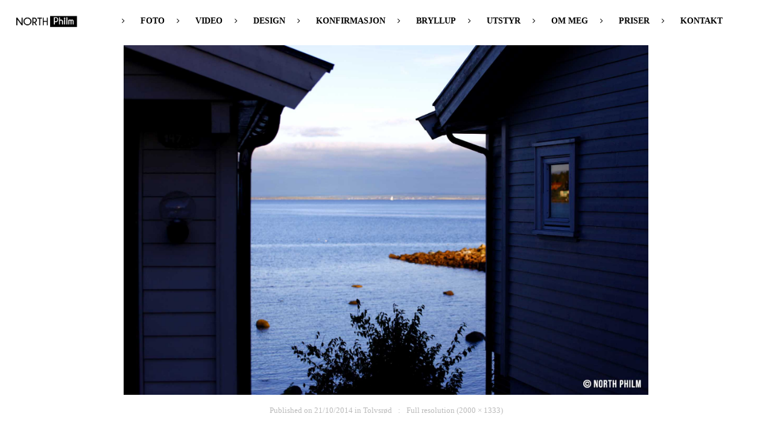

--- FILE ---
content_type: text/html; charset=UTF-8
request_url: https://www.north-philm.com/gallery/tolvsrod-3/tolvsrod-by-north-philm-38/
body_size: 10788
content:
<!DOCTYPE html>
<html lang="fr-FR">
<head>
	<meta charset="UTF-8" />
	<meta name="viewport" content="width=device-width, initial-scale=1" />
	<link rel="profile" href="http://gmpg.org/xfn/11" />
	<link rel="pingback" href="https://www.north-philm.com/xmlrpc.php" />
	<meta name='robots' content='index, follow, max-image-preview:large, max-snippet:-1, max-video-preview:-1' />
	<style>img:is([sizes="auto" i], [sizes^="auto," i]) { contain-intrinsic-size: 3000px 1500px }</style>
	
	<!-- This site is optimized with the Yoast SEO plugin v23.4 - https://yoast.com/wordpress/plugins/seo/ -->
	<link rel="canonical" href="https://www.north-philm.com/gallery/tolvsrod-3/tolvsrod-by-north-philm-38/" />
	<meta property="og:locale" content="fr_FR" />
	<meta property="og:type" content="article" />
	<meta property="og:title" content="Tolvsrød by North Philm 38 - North Philm" />
	<meta property="og:url" content="https://www.north-philm.com/gallery/tolvsrod-3/tolvsrod-by-north-philm-38/" />
	<meta property="og:site_name" content="North Philm" />
	<meta property="article:publisher" content="https://www.facebook.com/pages/North-Philm/165998606743548" />
	<meta property="article:modified_time" content="2023-08-27T17:45:32+00:00" />
	<meta property="og:image" content="https://www.north-philm.com/gallery/tolvsrod-3/tolvsrod-by-north-philm-38" />
	<meta property="og:image:width" content="2000" />
	<meta property="og:image:height" content="1333" />
	<meta property="og:image:type" content="image/jpeg" />
	<script type="application/ld+json" class="yoast-schema-graph">{"@context":"https://schema.org","@graph":[{"@type":"WebPage","@id":"https://www.north-philm.com/gallery/tolvsrod-3/tolvsrod-by-north-philm-38/","url":"https://www.north-philm.com/gallery/tolvsrod-3/tolvsrod-by-north-philm-38/","name":"Tolvsrød by North Philm 38 - North Philm","isPartOf":{"@id":"https://www.north-philm.com/#website"},"primaryImageOfPage":{"@id":"https://www.north-philm.com/gallery/tolvsrod-3/tolvsrod-by-north-philm-38/#primaryimage"},"image":{"@id":"https://www.north-philm.com/gallery/tolvsrod-3/tolvsrod-by-north-philm-38/#primaryimage"},"thumbnailUrl":"https://www.north-philm.com/wp-content/uploads/2014/10/Tolvsrød-by-North-Philm-38.jpg","datePublished":"2014-10-21T11:21:45+00:00","dateModified":"2023-08-27T17:45:32+00:00","breadcrumb":{"@id":"https://www.north-philm.com/gallery/tolvsrod-3/tolvsrod-by-north-philm-38/#breadcrumb"},"inLanguage":"fr-FR","potentialAction":[{"@type":"ReadAction","target":["https://www.north-philm.com/gallery/tolvsrod-3/tolvsrod-by-north-philm-38/"]}]},{"@type":"ImageObject","inLanguage":"fr-FR","@id":"https://www.north-philm.com/gallery/tolvsrod-3/tolvsrod-by-north-philm-38/#primaryimage","url":"https://www.north-philm.com/wp-content/uploads/2014/10/Tolvsrød-by-North-Philm-38.jpg","contentUrl":"https://www.north-philm.com/wp-content/uploads/2014/10/Tolvsrød-by-North-Philm-38.jpg","width":2000,"height":1333},{"@type":"BreadcrumbList","@id":"https://www.north-philm.com/gallery/tolvsrod-3/tolvsrod-by-north-philm-38/#breadcrumb","itemListElement":[{"@type":"ListItem","position":1,"name":"Accueil","item":"https://www.north-philm.com/"},{"@type":"ListItem","position":2,"name":"Tolvsrød","item":"https://www.north-philm.com/gallery/tolvsrod-3/"},{"@type":"ListItem","position":3,"name":"Tolvsrød by North Philm 38"}]},{"@type":"WebSite","@id":"https://www.north-philm.com/#website","url":"https://www.north-philm.com/","name":"North Philm","description":"Fotograf i Tønsberg - Oslo - Foto og video. Bryllupsfotograf, konfirmasjonsfotograf ,familiefotograf, barnefotograf, gravidgravidfotograf, nyfødfotograf...","potentialAction":[{"@type":"SearchAction","target":{"@type":"EntryPoint","urlTemplate":"https://www.north-philm.com/?s={search_term_string}"},"query-input":{"@type":"PropertyValueSpecification","valueRequired":true,"valueName":"search_term_string"}}],"inLanguage":"fr-FR"}]}</script>
	<!-- / Yoast SEO plugin. -->


<link rel='dns-prefetch' href='//netdna.bootstrapcdn.com' />
<link rel='dns-prefetch' href='//fonts.googleapis.com' />
<link rel="alternate" type="application/rss+xml" title="North Philm &raquo; Flux" href="https://www.north-philm.com/feed/" />
<link rel="alternate" type="application/rss+xml" title="North Philm &raquo; Flux des commentaires" href="https://www.north-philm.com/comments/feed/" />
<link rel="alternate" type="application/rss+xml" title="North Philm &raquo; Tolvsrød by North Philm 38 Flux des commentaires" href="https://www.north-philm.com/gallery/tolvsrod-3/tolvsrod-by-north-philm-38/feed/" />
<script type="text/javascript">
/* <![CDATA[ */
window._wpemojiSettings = {"baseUrl":"https:\/\/s.w.org\/images\/core\/emoji\/16.0.1\/72x72\/","ext":".png","svgUrl":"https:\/\/s.w.org\/images\/core\/emoji\/16.0.1\/svg\/","svgExt":".svg","source":{"concatemoji":"https:\/\/www.north-philm.com\/wp-includes\/js\/wp-emoji-release.min.js?ver=6.8.3"}};
/*! This file is auto-generated */
!function(s,n){var o,i,e;function c(e){try{var t={supportTests:e,timestamp:(new Date).valueOf()};sessionStorage.setItem(o,JSON.stringify(t))}catch(e){}}function p(e,t,n){e.clearRect(0,0,e.canvas.width,e.canvas.height),e.fillText(t,0,0);var t=new Uint32Array(e.getImageData(0,0,e.canvas.width,e.canvas.height).data),a=(e.clearRect(0,0,e.canvas.width,e.canvas.height),e.fillText(n,0,0),new Uint32Array(e.getImageData(0,0,e.canvas.width,e.canvas.height).data));return t.every(function(e,t){return e===a[t]})}function u(e,t){e.clearRect(0,0,e.canvas.width,e.canvas.height),e.fillText(t,0,0);for(var n=e.getImageData(16,16,1,1),a=0;a<n.data.length;a++)if(0!==n.data[a])return!1;return!0}function f(e,t,n,a){switch(t){case"flag":return n(e,"\ud83c\udff3\ufe0f\u200d\u26a7\ufe0f","\ud83c\udff3\ufe0f\u200b\u26a7\ufe0f")?!1:!n(e,"\ud83c\udde8\ud83c\uddf6","\ud83c\udde8\u200b\ud83c\uddf6")&&!n(e,"\ud83c\udff4\udb40\udc67\udb40\udc62\udb40\udc65\udb40\udc6e\udb40\udc67\udb40\udc7f","\ud83c\udff4\u200b\udb40\udc67\u200b\udb40\udc62\u200b\udb40\udc65\u200b\udb40\udc6e\u200b\udb40\udc67\u200b\udb40\udc7f");case"emoji":return!a(e,"\ud83e\udedf")}return!1}function g(e,t,n,a){var r="undefined"!=typeof WorkerGlobalScope&&self instanceof WorkerGlobalScope?new OffscreenCanvas(300,150):s.createElement("canvas"),o=r.getContext("2d",{willReadFrequently:!0}),i=(o.textBaseline="top",o.font="600 32px Arial",{});return e.forEach(function(e){i[e]=t(o,e,n,a)}),i}function t(e){var t=s.createElement("script");t.src=e,t.defer=!0,s.head.appendChild(t)}"undefined"!=typeof Promise&&(o="wpEmojiSettingsSupports",i=["flag","emoji"],n.supports={everything:!0,everythingExceptFlag:!0},e=new Promise(function(e){s.addEventListener("DOMContentLoaded",e,{once:!0})}),new Promise(function(t){var n=function(){try{var e=JSON.parse(sessionStorage.getItem(o));if("object"==typeof e&&"number"==typeof e.timestamp&&(new Date).valueOf()<e.timestamp+604800&&"object"==typeof e.supportTests)return e.supportTests}catch(e){}return null}();if(!n){if("undefined"!=typeof Worker&&"undefined"!=typeof OffscreenCanvas&&"undefined"!=typeof URL&&URL.createObjectURL&&"undefined"!=typeof Blob)try{var e="postMessage("+g.toString()+"("+[JSON.stringify(i),f.toString(),p.toString(),u.toString()].join(",")+"));",a=new Blob([e],{type:"text/javascript"}),r=new Worker(URL.createObjectURL(a),{name:"wpTestEmojiSupports"});return void(r.onmessage=function(e){c(n=e.data),r.terminate(),t(n)})}catch(e){}c(n=g(i,f,p,u))}t(n)}).then(function(e){for(var t in e)n.supports[t]=e[t],n.supports.everything=n.supports.everything&&n.supports[t],"flag"!==t&&(n.supports.everythingExceptFlag=n.supports.everythingExceptFlag&&n.supports[t]);n.supports.everythingExceptFlag=n.supports.everythingExceptFlag&&!n.supports.flag,n.DOMReady=!1,n.readyCallback=function(){n.DOMReady=!0}}).then(function(){return e}).then(function(){var e;n.supports.everything||(n.readyCallback(),(e=n.source||{}).concatemoji?t(e.concatemoji):e.wpemoji&&e.twemoji&&(t(e.twemoji),t(e.wpemoji)))}))}((window,document),window._wpemojiSettings);
/* ]]> */
</script>
<link rel='stylesheet' id='tsvg-block-css-css' href='https://www.north-philm.com/wp-content/plugins/gallery-videos/admin/css/tsvg-block.css?ver=6.8.3' type='text/css' media='all' />
<link rel='stylesheet' id='hfe-widgets-style-css' href='https://www.north-philm.com/wp-content/plugins/header-footer-elementor/inc/widgets-css/frontend.css?ver=1.6.41' type='text/css' media='all' />
<link rel='stylesheet' id='premium-addons-css' href='https://www.north-philm.com/wp-content/plugins/premium-addons-for-elementor/assets/frontend/min-css/premium-addons.min.css?ver=4.10.50' type='text/css' media='all' />
<style id='wp-emoji-styles-inline-css' type='text/css'>

	img.wp-smiley, img.emoji {
		display: inline !important;
		border: none !important;
		box-shadow: none !important;
		height: 1em !important;
		width: 1em !important;
		margin: 0 0.07em !important;
		vertical-align: -0.1em !important;
		background: none !important;
		padding: 0 !important;
	}
</style>
<link rel='stylesheet' id='wp-block-library-css' href='https://www.north-philm.com/wp-includes/css/dist/block-library/style.min.css?ver=6.8.3' type='text/css' media='all' />
<style id='classic-theme-styles-inline-css' type='text/css'>
/*! This file is auto-generated */
.wp-block-button__link{color:#fff;background-color:#32373c;border-radius:9999px;box-shadow:none;text-decoration:none;padding:calc(.667em + 2px) calc(1.333em + 2px);font-size:1.125em}.wp-block-file__button{background:#32373c;color:#fff;text-decoration:none}
</style>
<style id='global-styles-inline-css' type='text/css'>
:root{--wp--preset--aspect-ratio--square: 1;--wp--preset--aspect-ratio--4-3: 4/3;--wp--preset--aspect-ratio--3-4: 3/4;--wp--preset--aspect-ratio--3-2: 3/2;--wp--preset--aspect-ratio--2-3: 2/3;--wp--preset--aspect-ratio--16-9: 16/9;--wp--preset--aspect-ratio--9-16: 9/16;--wp--preset--color--black: #000000;--wp--preset--color--cyan-bluish-gray: #abb8c3;--wp--preset--color--white: #ffffff;--wp--preset--color--pale-pink: #f78da7;--wp--preset--color--vivid-red: #cf2e2e;--wp--preset--color--luminous-vivid-orange: #ff6900;--wp--preset--color--luminous-vivid-amber: #fcb900;--wp--preset--color--light-green-cyan: #7bdcb5;--wp--preset--color--vivid-green-cyan: #00d084;--wp--preset--color--pale-cyan-blue: #8ed1fc;--wp--preset--color--vivid-cyan-blue: #0693e3;--wp--preset--color--vivid-purple: #9b51e0;--wp--preset--gradient--vivid-cyan-blue-to-vivid-purple: linear-gradient(135deg,rgba(6,147,227,1) 0%,rgb(155,81,224) 100%);--wp--preset--gradient--light-green-cyan-to-vivid-green-cyan: linear-gradient(135deg,rgb(122,220,180) 0%,rgb(0,208,130) 100%);--wp--preset--gradient--luminous-vivid-amber-to-luminous-vivid-orange: linear-gradient(135deg,rgba(252,185,0,1) 0%,rgba(255,105,0,1) 100%);--wp--preset--gradient--luminous-vivid-orange-to-vivid-red: linear-gradient(135deg,rgba(255,105,0,1) 0%,rgb(207,46,46) 100%);--wp--preset--gradient--very-light-gray-to-cyan-bluish-gray: linear-gradient(135deg,rgb(238,238,238) 0%,rgb(169,184,195) 100%);--wp--preset--gradient--cool-to-warm-spectrum: linear-gradient(135deg,rgb(74,234,220) 0%,rgb(151,120,209) 20%,rgb(207,42,186) 40%,rgb(238,44,130) 60%,rgb(251,105,98) 80%,rgb(254,248,76) 100%);--wp--preset--gradient--blush-light-purple: linear-gradient(135deg,rgb(255,206,236) 0%,rgb(152,150,240) 100%);--wp--preset--gradient--blush-bordeaux: linear-gradient(135deg,rgb(254,205,165) 0%,rgb(254,45,45) 50%,rgb(107,0,62) 100%);--wp--preset--gradient--luminous-dusk: linear-gradient(135deg,rgb(255,203,112) 0%,rgb(199,81,192) 50%,rgb(65,88,208) 100%);--wp--preset--gradient--pale-ocean: linear-gradient(135deg,rgb(255,245,203) 0%,rgb(182,227,212) 50%,rgb(51,167,181) 100%);--wp--preset--gradient--electric-grass: linear-gradient(135deg,rgb(202,248,128) 0%,rgb(113,206,126) 100%);--wp--preset--gradient--midnight: linear-gradient(135deg,rgb(2,3,129) 0%,rgb(40,116,252) 100%);--wp--preset--font-size--small: 13px;--wp--preset--font-size--medium: 20px;--wp--preset--font-size--large: 36px;--wp--preset--font-size--x-large: 42px;--wp--preset--spacing--20: 0.44rem;--wp--preset--spacing--30: 0.67rem;--wp--preset--spacing--40: 1rem;--wp--preset--spacing--50: 1.5rem;--wp--preset--spacing--60: 2.25rem;--wp--preset--spacing--70: 3.38rem;--wp--preset--spacing--80: 5.06rem;--wp--preset--shadow--natural: 6px 6px 9px rgba(0, 0, 0, 0.2);--wp--preset--shadow--deep: 12px 12px 50px rgba(0, 0, 0, 0.4);--wp--preset--shadow--sharp: 6px 6px 0px rgba(0, 0, 0, 0.2);--wp--preset--shadow--outlined: 6px 6px 0px -3px rgba(255, 255, 255, 1), 6px 6px rgba(0, 0, 0, 1);--wp--preset--shadow--crisp: 6px 6px 0px rgba(0, 0, 0, 1);}:where(.is-layout-flex){gap: 0.5em;}:where(.is-layout-grid){gap: 0.5em;}body .is-layout-flex{display: flex;}.is-layout-flex{flex-wrap: wrap;align-items: center;}.is-layout-flex > :is(*, div){margin: 0;}body .is-layout-grid{display: grid;}.is-layout-grid > :is(*, div){margin: 0;}:where(.wp-block-columns.is-layout-flex){gap: 2em;}:where(.wp-block-columns.is-layout-grid){gap: 2em;}:where(.wp-block-post-template.is-layout-flex){gap: 1.25em;}:where(.wp-block-post-template.is-layout-grid){gap: 1.25em;}.has-black-color{color: var(--wp--preset--color--black) !important;}.has-cyan-bluish-gray-color{color: var(--wp--preset--color--cyan-bluish-gray) !important;}.has-white-color{color: var(--wp--preset--color--white) !important;}.has-pale-pink-color{color: var(--wp--preset--color--pale-pink) !important;}.has-vivid-red-color{color: var(--wp--preset--color--vivid-red) !important;}.has-luminous-vivid-orange-color{color: var(--wp--preset--color--luminous-vivid-orange) !important;}.has-luminous-vivid-amber-color{color: var(--wp--preset--color--luminous-vivid-amber) !important;}.has-light-green-cyan-color{color: var(--wp--preset--color--light-green-cyan) !important;}.has-vivid-green-cyan-color{color: var(--wp--preset--color--vivid-green-cyan) !important;}.has-pale-cyan-blue-color{color: var(--wp--preset--color--pale-cyan-blue) !important;}.has-vivid-cyan-blue-color{color: var(--wp--preset--color--vivid-cyan-blue) !important;}.has-vivid-purple-color{color: var(--wp--preset--color--vivid-purple) !important;}.has-black-background-color{background-color: var(--wp--preset--color--black) !important;}.has-cyan-bluish-gray-background-color{background-color: var(--wp--preset--color--cyan-bluish-gray) !important;}.has-white-background-color{background-color: var(--wp--preset--color--white) !important;}.has-pale-pink-background-color{background-color: var(--wp--preset--color--pale-pink) !important;}.has-vivid-red-background-color{background-color: var(--wp--preset--color--vivid-red) !important;}.has-luminous-vivid-orange-background-color{background-color: var(--wp--preset--color--luminous-vivid-orange) !important;}.has-luminous-vivid-amber-background-color{background-color: var(--wp--preset--color--luminous-vivid-amber) !important;}.has-light-green-cyan-background-color{background-color: var(--wp--preset--color--light-green-cyan) !important;}.has-vivid-green-cyan-background-color{background-color: var(--wp--preset--color--vivid-green-cyan) !important;}.has-pale-cyan-blue-background-color{background-color: var(--wp--preset--color--pale-cyan-blue) !important;}.has-vivid-cyan-blue-background-color{background-color: var(--wp--preset--color--vivid-cyan-blue) !important;}.has-vivid-purple-background-color{background-color: var(--wp--preset--color--vivid-purple) !important;}.has-black-border-color{border-color: var(--wp--preset--color--black) !important;}.has-cyan-bluish-gray-border-color{border-color: var(--wp--preset--color--cyan-bluish-gray) !important;}.has-white-border-color{border-color: var(--wp--preset--color--white) !important;}.has-pale-pink-border-color{border-color: var(--wp--preset--color--pale-pink) !important;}.has-vivid-red-border-color{border-color: var(--wp--preset--color--vivid-red) !important;}.has-luminous-vivid-orange-border-color{border-color: var(--wp--preset--color--luminous-vivid-orange) !important;}.has-luminous-vivid-amber-border-color{border-color: var(--wp--preset--color--luminous-vivid-amber) !important;}.has-light-green-cyan-border-color{border-color: var(--wp--preset--color--light-green-cyan) !important;}.has-vivid-green-cyan-border-color{border-color: var(--wp--preset--color--vivid-green-cyan) !important;}.has-pale-cyan-blue-border-color{border-color: var(--wp--preset--color--pale-cyan-blue) !important;}.has-vivid-cyan-blue-border-color{border-color: var(--wp--preset--color--vivid-cyan-blue) !important;}.has-vivid-purple-border-color{border-color: var(--wp--preset--color--vivid-purple) !important;}.has-vivid-cyan-blue-to-vivid-purple-gradient-background{background: var(--wp--preset--gradient--vivid-cyan-blue-to-vivid-purple) !important;}.has-light-green-cyan-to-vivid-green-cyan-gradient-background{background: var(--wp--preset--gradient--light-green-cyan-to-vivid-green-cyan) !important;}.has-luminous-vivid-amber-to-luminous-vivid-orange-gradient-background{background: var(--wp--preset--gradient--luminous-vivid-amber-to-luminous-vivid-orange) !important;}.has-luminous-vivid-orange-to-vivid-red-gradient-background{background: var(--wp--preset--gradient--luminous-vivid-orange-to-vivid-red) !important;}.has-very-light-gray-to-cyan-bluish-gray-gradient-background{background: var(--wp--preset--gradient--very-light-gray-to-cyan-bluish-gray) !important;}.has-cool-to-warm-spectrum-gradient-background{background: var(--wp--preset--gradient--cool-to-warm-spectrum) !important;}.has-blush-light-purple-gradient-background{background: var(--wp--preset--gradient--blush-light-purple) !important;}.has-blush-bordeaux-gradient-background{background: var(--wp--preset--gradient--blush-bordeaux) !important;}.has-luminous-dusk-gradient-background{background: var(--wp--preset--gradient--luminous-dusk) !important;}.has-pale-ocean-gradient-background{background: var(--wp--preset--gradient--pale-ocean) !important;}.has-electric-grass-gradient-background{background: var(--wp--preset--gradient--electric-grass) !important;}.has-midnight-gradient-background{background: var(--wp--preset--gradient--midnight) !important;}.has-small-font-size{font-size: var(--wp--preset--font-size--small) !important;}.has-medium-font-size{font-size: var(--wp--preset--font-size--medium) !important;}.has-large-font-size{font-size: var(--wp--preset--font-size--large) !important;}.has-x-large-font-size{font-size: var(--wp--preset--font-size--x-large) !important;}
:where(.wp-block-post-template.is-layout-flex){gap: 1.25em;}:where(.wp-block-post-template.is-layout-grid){gap: 1.25em;}
:where(.wp-block-columns.is-layout-flex){gap: 2em;}:where(.wp-block-columns.is-layout-grid){gap: 2em;}
:root :where(.wp-block-pullquote){font-size: 1.5em;line-height: 1.6;}
</style>
<link rel='stylesheet' id='contact-form-7-css' href='https://www.north-philm.com/wp-content/plugins/contact-form-7/includes/css/styles.css?ver=5.9.8' type='text/css' media='all' />
<link rel='stylesheet' id='document-gallery-css' href='https://www.north-philm.com/wp-content/plugins/document-gallery/assets/css/style.min.css?ver=4.4.4' type='text/css' media='all' />
<link rel='stylesheet' id='finalTilesGallery_stylesheet-css' href='https://www.north-philm.com/wp-content/plugins/final-tiles-grid-gallery-lite/scripts/ftg.css?ver=3.6.1' type='text/css' media='all' />
<link rel='stylesheet' id='fontawesome_stylesheet-css' href='//netdna.bootstrapcdn.com/font-awesome/4.7.0/css/font-awesome.css?ver=6.8.3' type='text/css' media='all' />
<link rel='stylesheet' id='tsvg-fonts-css' href='https://www.north-philm.com/wp-content/plugins/gallery-videos/public/css/tsvg-fonts.css?ver=2.3.7' type='text/css' media='all' />
<link rel='stylesheet' id='wp_html5video_css-css' href='https://www.north-philm.com/wp-content/plugins/html5-videogallery-plus-player/assets/css/video-js.css?ver=2.8.1' type='text/css' media='all' />
<link rel='stylesheet' id='wp_html5video_colcss-css' href='https://www.north-philm.com/wp-content/plugins/html5-videogallery-plus-player/assets/css/video-style.css?ver=2.8.1' type='text/css' media='all' />
<link rel='stylesheet' id='wpos-magnific-popup-style-css' href='https://www.north-philm.com/wp-content/plugins/html5-videogallery-plus-player/assets/css/magnific-popup.css?ver=2.8.1' type='text/css' media='all' />
<link rel='stylesheet' id='hfe-style-css' href='https://www.north-philm.com/wp-content/plugins/header-footer-elementor/assets/css/header-footer-elementor.css?ver=1.6.41' type='text/css' media='all' />
<link rel='stylesheet' id='elementor-icons-css' href='https://www.north-philm.com/wp-content/plugins/elementor/assets/lib/eicons/css/elementor-icons.min.css?ver=5.31.0' type='text/css' media='all' />
<style id='elementor-icons-inline-css' type='text/css'>

		.elementor-add-new-section .elementor-add-templately-promo-button{
            background-color: #5d4fff;
            background-image: url(https://www.north-philm.com/wp-content/plugins/essential-addons-for-elementor-lite/assets/admin/images/templately/logo-icon.svg);
            background-repeat: no-repeat;
            background-position: center center;
            position: relative;
        }
        
		.elementor-add-new-section .elementor-add-templately-promo-button > i{
            height: 12px;
        }
        
        body .elementor-add-new-section .elementor-add-section-area-button {
            margin-left: 0;
        }

		.elementor-add-new-section .elementor-add-templately-promo-button{
            background-color: #5d4fff;
            background-image: url(https://www.north-philm.com/wp-content/plugins/essential-addons-for-elementor-lite/assets/admin/images/templately/logo-icon.svg);
            background-repeat: no-repeat;
            background-position: center center;
            position: relative;
        }
        
		.elementor-add-new-section .elementor-add-templately-promo-button > i{
            height: 12px;
        }
        
        body .elementor-add-new-section .elementor-add-section-area-button {
            margin-left: 0;
        }
</style>
<link rel='stylesheet' id='elementor-frontend-css' href='https://www.north-philm.com/wp-content/plugins/elementor/assets/css/frontend.min.css?ver=3.24.0' type='text/css' media='all' />
<link rel='stylesheet' id='swiper-css' href='https://www.north-philm.com/wp-content/plugins/elementor/assets/lib/swiper/v8/css/swiper.min.css?ver=8.4.5' type='text/css' media='all' />
<link rel='stylesheet' id='e-swiper-css' href='https://www.north-philm.com/wp-content/plugins/elementor/assets/css/conditionals/e-swiper.min.css?ver=3.24.0' type='text/css' media='all' />
<link rel='stylesheet' id='elementor-post-3207-css' href='https://www.north-philm.com/wp-content/uploads/elementor/css/post-3207.css?ver=1726050875' type='text/css' media='all' />
<link rel='stylesheet' id='font-awesome-5-all-css' href='https://www.north-philm.com/wp-content/plugins/elementor/assets/lib/font-awesome/css/all.min.css?ver=4.10.50' type='text/css' media='all' />
<link rel='stylesheet' id='font-awesome-4-shim-css' href='https://www.north-philm.com/wp-content/plugins/elementor/assets/lib/font-awesome/css/v4-shims.min.css?ver=3.24.0' type='text/css' media='all' />
<link rel='stylesheet' id='elementor-global-css' href='https://www.north-philm.com/wp-content/uploads/elementor/css/global.css?ver=1726050879' type='text/css' media='all' />
<link rel='stylesheet' id='eael-general-css' href='https://www.north-philm.com/wp-content/plugins/essential-addons-for-elementor-lite/assets/front-end/css/view/general.min.css?ver=6.0.4' type='text/css' media='all' />
<link rel='stylesheet' id='eael-4768-css' href='https://www.north-philm.com/wp-content/uploads/essential-addons-elementor/eael-4768.css?ver=1693165532' type='text/css' media='all' />
<link rel='stylesheet' id='elementor-post-4768-css' href='https://www.north-philm.com/wp-content/uploads/elementor/css/post-4768.css?ver=1726050879' type='text/css' media='all' />
<link rel='stylesheet' id='cute-alert-css' href='https://www.north-philm.com/wp-content/plugins/metform/public/assets/lib/cute-alert/style.css?ver=3.9.0' type='text/css' media='all' />
<link rel='stylesheet' id='text-editor-style-css' href='https://www.north-philm.com/wp-content/plugins/metform/public/assets/css/text-editor.css?ver=3.9.0' type='text/css' media='all' />
<link rel='stylesheet' id='gt3_default_style-css' href='https://www.north-philm.com/wp-content/themes/eclipse/gt3-wp-eclipse/style.css?ver=6.8.3' type='text/css' media='all' />
<link rel='stylesheet' id='gt3_theme-css' href='https://www.north-philm.com/wp-content/themes/eclipse/gt3-wp-eclipse/css/theme.css?ver=6.8.3' type='text/css' media='all' />
<link rel='stylesheet' id='gt3_responsive-css' href='https://www.north-philm.com/wp-content/themes/eclipse/gt3-wp-eclipse/css/responsive.css?ver=6.8.3' type='text/css' media='all' />
<link rel='stylesheet' id='gt3_custom-css' href='https://www.north-philm.com/wp-content/uploads/custom.css?ver=6.8.3' type='text/css' media='all' />
<link rel='stylesheet' id='AllFonts-css' href='https://fonts.googleapis.com/css?family=Roboto50%7CRoboto50%7COpen+Sans50&#038;ver=6.8.3' type='text/css' media='all' />
<link rel='stylesheet' id='elementor-icons-shared-0-css' href='https://www.north-philm.com/wp-content/plugins/elementor/assets/lib/font-awesome/css/fontawesome.min.css?ver=5.15.3' type='text/css' media='all' />
<link rel='stylesheet' id='elementor-icons-fa-solid-css' href='https://www.north-philm.com/wp-content/plugins/elementor/assets/lib/font-awesome/css/solid.min.css?ver=5.15.3' type='text/css' media='all' />
		<script type="text/javascript">
			ajaxurl = typeof(ajaxurl) !== 'string' ? 'https://www.north-philm.com/wp-admin/admin-ajax.php' : ajaxurl;
		</script>
		<script type="text/javascript" src="https://www.north-philm.com/wp-includes/js/jquery/jquery.min.js?ver=3.7.1" id="jquery-core-js"></script>
<script type="text/javascript" src="https://www.north-philm.com/wp-includes/js/jquery/jquery-migrate.min.js?ver=3.4.1" id="jquery-migrate-js"></script>
<script type="text/javascript" src="https://www.north-philm.com/wp-content/plugins/elementor/assets/lib/font-awesome/js/v4-shims.min.js?ver=3.24.0" id="font-awesome-4-shim-js"></script>
<link rel="https://api.w.org/" href="https://www.north-philm.com/wp-json/" /><link rel="alternate" title="JSON" type="application/json" href="https://www.north-philm.com/wp-json/wp/v2/media/1565" /><link rel="EditURI" type="application/rsd+xml" title="RSD" href="https://www.north-philm.com/xmlrpc.php?rsd" />
<meta name="generator" content="WordPress 6.8.3" />
<link rel='shortlink' href='https://www.north-philm.com/?p=1565' />
<link rel="alternate" title="oEmbed (JSON)" type="application/json+oembed" href="https://www.north-philm.com/wp-json/oembed/1.0/embed?url=https%3A%2F%2Fwww.north-philm.com%2Fgallery%2Ftolvsrod-3%2Ftolvsrod-by-north-philm-38%2F" />
<link rel="alternate" title="oEmbed (XML)" type="text/xml+oembed" href="https://www.north-philm.com/wp-json/oembed/1.0/embed?url=https%3A%2F%2Fwww.north-philm.com%2Fgallery%2Ftolvsrod-3%2Ftolvsrod-by-north-philm-38%2F&#038;format=xml" />
<script>var eclipse_var = true;</script><meta name="generator" content="Elementor 3.24.0; features: additional_custom_breakpoints; settings: css_print_method-external, google_font-enabled, font_display-auto">
<style type="text/css">.recentcomments a{display:inline !important;padding:0 !important;margin:0 !important;}</style>			<style>
				.e-con.e-parent:nth-of-type(n+4):not(.e-lazyloaded):not(.e-no-lazyload),
				.e-con.e-parent:nth-of-type(n+4):not(.e-lazyloaded):not(.e-no-lazyload) * {
					background-image: none !important;
				}
				@media screen and (max-height: 1024px) {
					.e-con.e-parent:nth-of-type(n+3):not(.e-lazyloaded):not(.e-no-lazyload),
					.e-con.e-parent:nth-of-type(n+3):not(.e-lazyloaded):not(.e-no-lazyload) * {
						background-image: none !important;
					}
				}
				@media screen and (max-height: 640px) {
					.e-con.e-parent:nth-of-type(n+2):not(.e-lazyloaded):not(.e-no-lazyload),
					.e-con.e-parent:nth-of-type(n+2):not(.e-lazyloaded):not(.e-no-lazyload) * {
						background-image: none !important;
					}
				}
			</style>
			<link rel="icon" href="https://www.north-philm.com/wp-content/uploads/2018/04/cropped-Favicon-2-copie-32x32.jpg" sizes="32x32" />
<link rel="icon" href="https://www.north-philm.com/wp-content/uploads/2018/04/cropped-Favicon-2-copie-192x192.jpg" sizes="192x192" />
<link rel="apple-touch-icon" href="https://www.north-philm.com/wp-content/uploads/2018/04/cropped-Favicon-2-copie-180x180.jpg" />
<meta name="msapplication-TileImage" content="https://www.north-philm.com/wp-content/uploads/2018/04/cropped-Favicon-2-copie-270x270.jpg" />
</head>

<body class="attachment wp-singular attachment-template-default single single-attachment postid-1565 attachmentid-1565 attachment-jpeg wp-theme-eclipsegt3-wp-eclipse ehf-header ehf-template-eclipse/gt3-wp-eclipse ehf-stylesheet-eclipse/gt3-wp-eclipse elementor-default elementor-kit-3207">
<div id="page" class="hfeed site">

		<header id="masthead" itemscope="itemscope" itemtype="https://schema.org/WPHeader">
			<p class="main-title bhf-hidden" itemprop="headline"><a href="https://www.north-philm.com" title="North Philm" rel="home">North Philm</a></p>
					<div data-elementor-type="wp-post" data-elementor-id="4768" class="elementor elementor-4768">
						<section class="elementor-section elementor-top-section elementor-element elementor-element-29082e1 elementor-section-full_width elementor-section-stretched elementor-section-height-default elementor-section-height-default" data-id="29082e1" data-element_type="section" data-settings="{&quot;stretch_section&quot;:&quot;section-stretched&quot;}">
						<div class="elementor-container elementor-column-gap-default">
					<div class="elementor-column elementor-col-33 elementor-top-column elementor-element elementor-element-ac34488" data-id="ac34488" data-element_type="column">
			<div class="elementor-widget-wrap elementor-element-populated">
						<div class="elementor-element elementor-element-141b01d elementor-widget__width-initial elementor-widget-mobile__width-initial elementor-widget elementor-widget-image" data-id="141b01d" data-element_type="widget" data-widget_type="image.default">
				<div class="elementor-widget-container">
														<a href="https://www.north-philm.com/">
							<img width="550" height="117" src="https://www.north-philm.com/wp-content/uploads/2024/09/Logo-gf2.jpg" class="attachment-large size-large wp-image-4784" alt="" srcset="https://www.north-philm.com/wp-content/uploads/2024/09/Logo-gf2.jpg 550w, https://www.north-philm.com/wp-content/uploads/2024/09/Logo-gf2-300x64.jpg 300w" sizes="(max-width: 550px) 100vw, 550px" />								</a>
													</div>
				</div>
					</div>
		</div>
				<div class="elementor-column elementor-col-66 elementor-top-column elementor-element elementor-element-38a6a9d" data-id="38a6a9d" data-element_type="column">
			<div class="elementor-widget-wrap elementor-element-populated">
						<div class="elementor-element elementor-element-440a0ff eael-simple-menu-hamburger-align-center elementor-widget__width-initial eael_simple_menu_hamburger_disable_selected_menu_hide eael-hamburger--tablet elementor-widget elementor-widget-eael-simple-menu" data-id="440a0ff" data-element_type="widget" data-widget_type="eael-simple-menu.default">
				<div class="elementor-widget-container">
			<style>
                        @media screen and (max-width: 1024px) {
                            .eael-hamburger--tablet {
                                .eael-simple-menu-horizontal,
                                .eael-simple-menu-vertical {
                                    display: none;
                                }
                            }
                            .eael-hamburger--tablet {
                                .eael-simple-menu-container .eael-simple-menu-toggle {
                                    display: block;
                                }
                            }
                        }
                    </style>            <div data-hamburger-icon="&lt;i aria-hidden=&quot;true&quot; class=&quot;fas fa-bars&quot;&gt;&lt;/i&gt;" data-indicator-icon="&lt;i aria-hidden=&quot;true&quot; class=&quot;fas fa-angle-down&quot;&gt;&lt;/i&gt;" data-dropdown-indicator-icon="&lt;i class=&quot;fas fa-angle-down&quot;&gt;&lt;/i&gt;" class="eael-simple-menu-container eael-simple-menu-align-center eael-simple-menu--stretch eael-simple-menu-dropdown-align-left preset-3" data-hamburger-breakpoints="{&quot;mobile&quot;:&quot;Portrait mobile (&gt; 767px)&quot;,&quot;tablet&quot;:&quot;Tablette en mode portrait (&gt; 1024px)&quot;,&quot;desktop&quot;:&quot;Desktop (&gt; 2400px)&quot;,&quot;none&quot;:&quot;None&quot;}" data-hamburger-device="tablet">
                <ul id="menu-north-philm" class="eael-simple-menu eael-simple-menu-dropdown-animate-fade eael-simple-menu-indicator eael-simple-menu-horizontal"><li id="menu-item-1140" class="mymenu-icon-ribbon menu-item menu-item-type-post_type menu-item-object-page menu-item-1140"><a href="https://www.north-philm.com/fotograf/" title="Foto i Tønsberg, Oslo og i hele Vestfold ">Foto</a></li>
<li id="menu-item-3006" class="mymenu-icon-ribbon menu-item menu-item-type-post_type menu-item-object-page menu-item-3006"><a href="https://www.north-philm.com/video/" title="Video i Tønsberg, Oslo og i hele Norge">Video</a></li>
<li id="menu-item-3339" class="mymenu-icon-ribbon menu-item menu-item-type-post_type menu-item-object-page menu-item-3339"><a href="https://www.north-philm.com/design-2/">Design</a></li>
<li id="menu-item-2393" class="mymenu-icon-ribbon menu-item menu-item-type-post_type menu-item-object-page menu-item-2393"><a href="https://www.north-philm.com/konfirmasjon/" title="Konfirmasjonsfoto i Tønsberg &#8211; Oslo">Konfirmasjon</a></li>
<li id="menu-item-2874" class="mymenu-icon-ribbon menu-item menu-item-type-post_type menu-item-object-page menu-item-2874"><a href="https://www.north-philm.com/bryllup/">Bryllup</a></li>
<li id="menu-item-3502" class="mymenu-icon-ribbon menu-item menu-item-type-post_type menu-item-object-page menu-item-3502"><a href="https://www.north-philm.com/utstyr/">Utstyr</a></li>
<li id="menu-item-1138" class="mymenu-icon-ribbon menu-item menu-item-type-post_type menu-item-object-page menu-item-1138"><a href="https://www.north-philm.com/om-meg/" title="Foto og video i Tønsberg, Oslo og rundt hele vestfold">Om meg</a></li>
<li id="menu-item-1761" class="mymenu-icon-ribbon menu-item menu-item-type-post_type menu-item-object-page menu-item-1761"><a href="https://www.north-philm.com/priser/" title="Pricer foto og video i Tønsberg, Oslo og rundt hele vestfold">Priser</a></li>
<li id="menu-item-1433" class="mymenu-icon-ribbon menu-item menu-item-type-post_type menu-item-object-page menu-item-1433"><a href="https://www.north-philm.com/kontakt/" title="Kontakt North Philm i Tønsberg">Kontakt</a></li>
</ul>                <button class="eael-simple-menu-toggle">
                    <span class="sr-only ">Humberger Toggle Menu</span>
                    <i aria-hidden="true" class="fas fa-bars"></i>                </button>
            </div>
            		</div>
				</div>
					</div>
		</div>
					</div>
		</section>
				</div>
				</header>

	
    <div class="content_wrapper">
        <div class="container">
            <div class="content_block no-sidebar row">
                <div
                    class="fl-container span12">
                    <div class="row">
                        <div class="posts-block span12">
                            <div class="contentarea">
                                <div class="row">
                                    <div class="span12 module_cont module_standimage  ">
                                        <div class="blog_post_page portfolio_post blog_post_content">

                                            <img width="1170" height="780" src="https://www.north-philm.com/wp-content/uploads/2014/10/Tolvsrød-by-North-Philm-38.jpg" class="attachment-1170x800 size-1170x800" alt="" decoding="async" srcset="https://www.north-philm.com/wp-content/uploads/2014/10/Tolvsrød-by-North-Philm-38.jpg 2000w, https://www.north-philm.com/wp-content/uploads/2014/10/Tolvsrød-by-North-Philm-38-300x199.jpg 300w, https://www.north-philm.com/wp-content/uploads/2014/10/Tolvsrød-by-North-Philm-38-1024x682.jpg 1024w" sizes="(max-width: 1170px) 100vw, 1170px" />
                                            <section class="blog_post-topline">
                                                                                                <div class="blog_post-meta">
                                                    <span class="attachment-meta">Published on <time class="entry-date" datetime="2014-10-21T13:21:45+02:00">21/10/2014</time> in <a href="https://www.north-philm.com/gallery/tolvsrod-3/" title="Return to Tolvsrød" rel="gallery">Tolvsrød</a></span><span class="attachment-meta full-size-link"><a href="https://www.north-philm.com/wp-content/uploads/2014/10/Tolvsrød-by-North-Philm-38.jpg" title="Link to full-size image">Full resolution (2000 &times; 1333)</a></span>                                                </div>
                                            </section>
                                            

                                            <div class="prev_next_links">
                                                <span class="gallery_back"><a
                                                        href="javascript:history.back()">&laquo; Back</a></span>
                                            </div>
                                        </div>
                                    </div>
                                </div>
                                <!-- .entry-content -->
                            </div>
                            <!-- .contentarea -->
                        </div>
                                            </div>
                    <div class="clear"><!-- ClearFix --></div>
                </div>
                <!-- .fl-container -->
                                <div class="clear"><!-- ClearFix --></div>
            </div>
        </div>
        <!-- .container -->
    </div><!-- .content_wrapper -->

    </div><!-- .main_wrapper -->
	<div class="custom_bg img_bg" style="background-image: url(''); background-color:#ffffff;"></div><script type="speculationrules">
{"prefetch":[{"source":"document","where":{"and":[{"href_matches":"\/*"},{"not":{"href_matches":["\/wp-*.php","\/wp-admin\/*","\/wp-content\/uploads\/*","\/wp-content\/*","\/wp-content\/plugins\/*","\/wp-content\/themes\/eclipse\/gt3-wp-eclipse\/*","\/*\\?(.+)"]}},{"not":{"selector_matches":"a[rel~=\"nofollow\"]"}},{"not":{"selector_matches":".no-prefetch, .no-prefetch a"}}]},"eagerness":"conservative"}]}
</script>
			<script type='text/javascript'>
				const lazyloadRunObserver = () => {
					const lazyloadBackgrounds = document.querySelectorAll( `.e-con.e-parent:not(.e-lazyloaded)` );
					const lazyloadBackgroundObserver = new IntersectionObserver( ( entries ) => {
						entries.forEach( ( entry ) => {
							if ( entry.isIntersecting ) {
								let lazyloadBackground = entry.target;
								if( lazyloadBackground ) {
									lazyloadBackground.classList.add( 'e-lazyloaded' );
								}
								lazyloadBackgroundObserver.unobserve( entry.target );
							}
						});
					}, { rootMargin: '200px 0px 200px 0px' } );
					lazyloadBackgrounds.forEach( ( lazyloadBackground ) => {
						lazyloadBackgroundObserver.observe( lazyloadBackground );
					} );
				};
				const events = [
					'DOMContentLoaded',
					'elementor/lazyload/observe',
				];
				events.forEach( ( event ) => {
					document.addEventListener( event, lazyloadRunObserver );
				} );
			</script>
			<link rel='stylesheet' id='widget-image-css' href='https://www.north-philm.com/wp-content/plugins/elementor/assets/css/widget-image.min.css?ver=3.24.0' type='text/css' media='all' />
<script type="text/javascript" src="https://www.north-philm.com/wp-includes/js/dist/hooks.min.js?ver=4d63a3d491d11ffd8ac6" id="wp-hooks-js"></script>
<script type="text/javascript" src="https://www.north-philm.com/wp-includes/js/dist/i18n.min.js?ver=5e580eb46a90c2b997e6" id="wp-i18n-js"></script>
<script type="text/javascript" id="wp-i18n-js-after">
/* <![CDATA[ */
wp.i18n.setLocaleData( { 'text direction\u0004ltr': [ 'ltr' ] } );
/* ]]> */
</script>
<script type="text/javascript" src="https://www.north-philm.com/wp-content/plugins/contact-form-7/includes/swv/js/index.js?ver=5.9.8" id="swv-js"></script>
<script type="text/javascript" id="contact-form-7-js-extra">
/* <![CDATA[ */
var wpcf7 = {"api":{"root":"https:\/\/www.north-philm.com\/wp-json\/","namespace":"contact-form-7\/v1"}};
/* ]]> */
</script>
<script type="text/javascript" id="contact-form-7-js-translations">
/* <![CDATA[ */
( function( domain, translations ) {
	var localeData = translations.locale_data[ domain ] || translations.locale_data.messages;
	localeData[""].domain = domain;
	wp.i18n.setLocaleData( localeData, domain );
} )( "contact-form-7", {"translation-revision-date":"2024-10-17 17:27:10+0000","generator":"GlotPress\/4.0.1","domain":"messages","locale_data":{"messages":{"":{"domain":"messages","plural-forms":"nplurals=2; plural=n > 1;","lang":"fr"},"This contact form is placed in the wrong place.":["Ce formulaire de contact est plac\u00e9 dans un mauvais endroit."],"Error:":["Erreur\u00a0:"]}},"comment":{"reference":"includes\/js\/index.js"}} );
/* ]]> */
</script>
<script type="text/javascript" src="https://www.north-philm.com/wp-content/plugins/contact-form-7/includes/js/index.js?ver=5.9.8" id="contact-form-7-js"></script>
<script type="text/javascript" src="https://www.north-philm.com/wp-content/plugins/document-gallery/assets/js/gallery.min.js?ver=4.4.4" id="document-gallery-js"></script>
<script type="text/javascript" src="https://www.north-philm.com/wp-content/plugins/final-tiles-grid-gallery-lite/scripts/jquery.finalTilesGallery.js?ver=3.6.1" id="finalTilesGallery-js"></script>
<script type="text/javascript" src="https://www.north-philm.com/wp-content/plugins/html5-videogallery-plus-player/assets/js/video.js?ver=2.8.1" id="wp-html5video-js-js"></script>
<script type="text/javascript" id="eael-general-js-extra">
/* <![CDATA[ */
var localize = {"ajaxurl":"https:\/\/www.north-philm.com\/wp-admin\/admin-ajax.php","nonce":"1598b02b57","i18n":{"added":"Added ","compare":"Compare","loading":"Loading..."},"eael_translate_text":{"required_text":"is a required field","invalid_text":"Invalid","billing_text":"Billing","shipping_text":"Shipping","fg_mfp_counter_text":"of"},"page_permalink":"https:\/\/www.north-philm.com\/gallery\/tolvsrod-3\/tolvsrod-by-north-philm-38\/","cart_redirectition":"","cart_page_url":"","el_breakpoints":{"mobile":{"label":"Portrait mobile","value":767,"default_value":767,"direction":"max","is_enabled":true},"mobile_extra":{"label":"Mobile Paysage","value":880,"default_value":880,"direction":"max","is_enabled":false},"tablet":{"label":"Tablette en mode portrait","value":1024,"default_value":1024,"direction":"max","is_enabled":true},"tablet_extra":{"label":"Tablette en mode paysage","value":1200,"default_value":1200,"direction":"max","is_enabled":false},"laptop":{"label":"Portable","value":1366,"default_value":1366,"direction":"max","is_enabled":false},"widescreen":{"label":"\u00c9cran large","value":2400,"default_value":2400,"direction":"min","is_enabled":false}}};
/* ]]> */
</script>
<script type="text/javascript" src="https://www.north-philm.com/wp-content/plugins/essential-addons-for-elementor-lite/assets/front-end/js/view/general.min.js?ver=6.0.4" id="eael-general-js"></script>
<script type="text/javascript" src="https://www.north-philm.com/wp-content/uploads/essential-addons-elementor/eael-4768.js?ver=1693165532" id="eael-4768-js"></script>
<script type="text/javascript" src="https://www.north-philm.com/wp-content/plugins/metform/public/assets/lib/cute-alert/cute-alert.js?ver=3.9.0" id="cute-alert-js"></script>
<script type="text/javascript" src="https://www.north-philm.com/wp-content/themes/eclipse/gt3-wp-eclipse/js/theme.js?ver=6.8.3" id="gt3_theme_js-js"></script>
<script type="text/javascript" src="https://www.north-philm.com/wp-content/plugins/premium-addons-for-elementor/assets/frontend/min-js/premium-wrapper-link.min.js?ver=4.10.50" id="pa-wrapper-link-js"></script>
<script type="text/javascript" src="https://www.north-philm.com/wp-content/plugins/elementor/assets/js/webpack.runtime.min.js?ver=3.24.0" id="elementor-webpack-runtime-js"></script>
<script type="text/javascript" src="https://www.north-philm.com/wp-content/plugins/elementor/assets/js/frontend-modules.min.js?ver=3.24.0" id="elementor-frontend-modules-js"></script>
<script type="text/javascript" src="https://www.north-philm.com/wp-includes/js/jquery/ui/core.min.js?ver=1.13.3" id="jquery-ui-core-js"></script>
<script type="text/javascript" id="elementor-frontend-js-before">
/* <![CDATA[ */
var elementorFrontendConfig = {"environmentMode":{"edit":false,"wpPreview":false,"isScriptDebug":false},"i18n":{"shareOnFacebook":"Partager sur Facebook","shareOnTwitter":"Partager sur Twitter","pinIt":"L\u2019\u00e9pingler","download":"T\u00e9l\u00e9charger","downloadImage":"T\u00e9l\u00e9charger une image","fullscreen":"Plein \u00e9cran","zoom":"Zoom","share":"Partager","playVideo":"Lire la vid\u00e9o","previous":"Pr\u00e9c\u00e9dent","next":"Suivant","close":"Fermer","a11yCarouselWrapperAriaLabel":"Carousel | Scroll horizontal: Fl\u00e8che gauche & droite","a11yCarouselPrevSlideMessage":"Diapositive pr\u00e9c\u00e9dente","a11yCarouselNextSlideMessage":"Diapositive suivante","a11yCarouselFirstSlideMessage":"Ceci est la premi\u00e8re diapositive","a11yCarouselLastSlideMessage":"Ceci est la derni\u00e8re diapositive","a11yCarouselPaginationBulletMessage":"Aller \u00e0 la diapositive"},"is_rtl":false,"breakpoints":{"xs":0,"sm":480,"md":768,"lg":1025,"xl":1440,"xxl":1600},"responsive":{"breakpoints":{"mobile":{"label":"Portrait mobile","value":767,"default_value":767,"direction":"max","is_enabled":true},"mobile_extra":{"label":"Mobile Paysage","value":880,"default_value":880,"direction":"max","is_enabled":false},"tablet":{"label":"Tablette en mode portrait","value":1024,"default_value":1024,"direction":"max","is_enabled":true},"tablet_extra":{"label":"Tablette en mode paysage","value":1200,"default_value":1200,"direction":"max","is_enabled":false},"laptop":{"label":"Portable","value":1366,"default_value":1366,"direction":"max","is_enabled":false},"widescreen":{"label":"\u00c9cran large","value":2400,"default_value":2400,"direction":"min","is_enabled":false}}},"version":"3.24.0","is_static":false,"experimentalFeatures":{"additional_custom_breakpoints":true,"container_grid":true,"e_swiper_latest":true,"e_nested_atomic_repeaters":true,"e_onboarding":true,"home_screen":true,"ai-layout":true,"landing-pages":true,"link-in-bio":true,"floating-buttons":true},"urls":{"assets":"https:\/\/www.north-philm.com\/wp-content\/plugins\/elementor\/assets\/","ajaxurl":"https:\/\/www.north-philm.com\/wp-admin\/admin-ajax.php"},"nonces":{"floatingButtonsClickTracking":"ff43195a42"},"swiperClass":"swiper","settings":{"page":[],"editorPreferences":[]},"kit":{"active_breakpoints":["viewport_mobile","viewport_tablet"],"global_image_lightbox":"yes","lightbox_enable_counter":"yes","lightbox_enable_fullscreen":"yes","lightbox_enable_zoom":"yes","lightbox_enable_share":"yes","lightbox_title_src":"title","lightbox_description_src":"description"},"post":{"id":1565,"title":"Tolvsr%C3%B8d%20by%20North%20Philm%2038%20-%20North%20Philm","excerpt":"","featuredImage":false}};
/* ]]> */
</script>
<script type="text/javascript" src="https://www.north-philm.com/wp-content/plugins/elementor/assets/js/frontend.min.js?ver=3.24.0" id="elementor-frontend-js"></script>
</body>
</html>

--- FILE ---
content_type: text/css
request_url: https://www.north-philm.com/wp-content/uploads/elementor/css/post-4768.css?ver=1726050879
body_size: 823
content:
.elementor-bc-flex-widget .elementor-4768 .elementor-element.elementor-element-ac34488.elementor-column .elementor-widget-wrap{align-items:center;}.elementor-4768 .elementor-element.elementor-element-ac34488.elementor-column.elementor-element[data-element_type="column"] > .elementor-widget-wrap.elementor-element-populated{align-content:center;align-items:center;}.elementor-4768 .elementor-element.elementor-element-ac34488.elementor-column > .elementor-widget-wrap{justify-content:center;}.elementor-4768 .elementor-element.elementor-element-141b01d{text-align:center;width:var( --container-widget-width, 79.306% );max-width:79.306%;--container-widget-width:79.306%;--container-widget-flex-grow:0;}.elementor-4768 .elementor-element.elementor-element-440a0ff .eael-simple-menu-container{background-color:var( --e-global-color-6516d0d4 );}.elementor-4768 .elementor-element.elementor-element-440a0ff .eael-simple-menu-container .eael-simple-menu.eael-simple-menu-horizontal{background-color:var( --e-global-color-6516d0d4 );}.elementor-4768 .elementor-element.elementor-element-440a0ff .eael-simple-menu >li > a, .eael-simple-menu-container .eael-simple-menu-toggle-text{font-family:"Georgia", Champagne & Limou...;font-weight:600;text-transform:uppercase;}.elementor-4768 .elementor-element.elementor-element-440a0ff .eael-simple-menu li > a{color:#000000;background-color:#FFFFFF;}.elementor-4768 .elementor-element.elementor-element-440a0ff .eael-simple-menu li > a > span svg{fill:#000000;}.elementor-4768 .elementor-element.elementor-element-440a0ff .eael-simple-menu-toggle-text{color:#000000;}.elementor-4768 .elementor-element.elementor-element-440a0ff .eael-simple-menu li a span, .elementor-4768 .elementor-element.elementor-element-440a0ff .eael-simple-menu li span.eael-simple-menu-indicator{font-size:15px;}.elementor-4768 .elementor-element.elementor-element-440a0ff .eael-simple-menu li a span, .elementor-4768 .elementor-element.elementor-element-440a0ff .eael-simple-menu li span.eael-simple-menu-indicator i{font-size:15px;}.elementor-4768 .elementor-element.elementor-element-440a0ff .eael-simple-menu li span.eael-simple-menu-indicator svg{width:15px;height:15px;line-height:15px;}.elementor-4768 .elementor-element.elementor-element-440a0ff .eael-simple-menu li span svg{width:15px;height:15px;line-height:15px;}.elementor-4768 .elementor-element.elementor-element-440a0ff .eael-simple-menu li:hover > a{color:#000000;background-color:#DFDFDF;}.elementor-4768 .elementor-element.elementor-element-440a0ff .eael-simple-menu li:hover > a > span svg{fill:#000000;}.elementor-4768 .elementor-element.elementor-element-440a0ff .eael-simple-menu li .eael-simple-menu-indicator:hover:before{color:#181818;}.elementor-4768 .elementor-element.elementor-element-440a0ff .eael-simple-menu li .eael-simple-menu-indicator:hover i{color:#181818;}.elementor-4768 .elementor-element.elementor-element-440a0ff .eael-simple-menu li .eael-simple-menu-indicator:hover svg{fill:#181818;}.elementor-4768 .elementor-element.elementor-element-440a0ff .eael-simple-menu li > a.eael-item-active{color:#FFFFFF;background-color:#000000;}.elementor-4768 .elementor-element.elementor-element-440a0ff .eael-simple-menu li.current-menu-item > a > span svg{fill:#FFFFFF;}.elementor-4768 .elementor-element.elementor-element-440a0ff .eael-simple-menu li.current-menu-item > a.eael-item-active{color:#FFFFFF;background-color:#000000;}.elementor-4768 .elementor-element.elementor-element-440a0ff .eael-simple-menu li.current-menu-ancestor > a.eael-item-active{color:#FFFFFF;background-color:#000000;}.elementor-4768 .elementor-element.elementor-element-440a0ff .eael-simple-menu li .eael-simple-menu-indicator.eael-simple-menu-indicator-open:before{color:#AAAAAA !important;}.elementor-4768 .elementor-element.elementor-element-440a0ff .eael-simple-menu li .eael-simple-menu-indicator.eael-simple-menu-indicator-open svg{fill:#AAAAAA !important;}.elementor-4768 .elementor-element.elementor-element-440a0ff .eael-simple-menu li .eael-simple-menu-indicator.eael-simple-menu-indicator-open i{color:#AAAAAA !important;}.elementor-4768 .elementor-element.elementor-element-440a0ff .eael-simple-menu li .eael-simple-menu-indicator.eael-simple-menu-indicator-open{background-color:#ffffff !important;border-color:#f44336 !important;}.elementor-4768 .elementor-element.elementor-element-440a0ff .eael-simple-menu-container .eael-simple-menu-toggle{background-color:#000000;}.elementor-4768 .elementor-element.elementor-element-440a0ff .eael-simple-menu-container .eael-simple-menu-toggle i{color:#ffffff;}.elementor-4768 .elementor-element.elementor-element-440a0ff .eael-simple-menu-container .eael-simple-menu-toggle svg{fill:#ffffff;}.elementor-4768 .elementor-element.elementor-element-440a0ff .eael-simple-menu.eael-simple-menu-responsive li > a{background-color:#FFFFFF;}.elementor-4768 .elementor-element.elementor-element-440a0ff .eael-simple-menu.eael-simple-menu-responsive .eael-simple-menu-indicator{top:0px;}.elementor-4768 .elementor-element.elementor-element-440a0ff .eael-simple-menu.eael-simple-menu-horizontal li ul li a{padding-left:20px;padding-right:20px;}.elementor-4768 .elementor-element.elementor-element-440a0ff .eael-simple-menu.eael-simple-menu-horizontal li ul li > a{border-bottom:1px solid #f2f2f2;}.elementor-4768 .elementor-element.elementor-element-440a0ff .eael-simple-menu.eael-simple-menu-vertical li ul li > a{border-bottom:1px solid #f2f2f2;}.elementor-4768 .elementor-element.elementor-element-440a0ff .eael-simple-menu li ul li a span{font-size:12px;}.elementor-4768 .elementor-element.elementor-element-440a0ff .eael-simple-menu li ul li span.eael-simple-menu-indicator{font-size:12px;}.elementor-4768 .elementor-element.elementor-element-440a0ff .eael-simple-menu li ul li span.eael-simple-menu-indicator i{font-size:12px;}.elementor-4768 .elementor-element.elementor-element-440a0ff .eael-simple-menu li ul li .eael-simple-menu-indicator svg{width:12px;height:12px;line-height:12px;}.elementor-4768 .elementor-element.elementor-element-440a0ff .eael-simple-menu li ul li .eael-simple-menu-indicator:hover:before{color:#f44336 !important;}.elementor-4768 .elementor-element.elementor-element-440a0ff .eael-simple-menu li ul li .eael-simple-menu-indicator.eael-simple-menu-indicator-open:before{color:#f44336 !important;}.elementor-4768 .elementor-element.elementor-element-440a0ff .eael-simple-menu li ul li .eael-simple-menu-indicator:hover{background-color:#ffffff !important;border-color:#f44336 !important;}.elementor-4768 .elementor-element.elementor-element-440a0ff .eael-simple-menu li ul li .eael-simple-menu-indicator.eael-simple-menu-indicator-open{background-color:#ffffff !important;border-color:#f44336 !important;}.elementor-4768 .elementor-element.elementor-element-440a0ff{width:var( --container-widget-width, 99.22% );max-width:99.22%;--container-widget-width:99.22%;--container-widget-flex-grow:0;}@media(min-width:768px){.elementor-4768 .elementor-element.elementor-element-ac34488{width:12.004%;}.elementor-4768 .elementor-element.elementor-element-38a6a9d{width:87.662%;}}@media(max-width:767px){.elementor-4768 .elementor-element.elementor-element-ac34488{width:70%;}.elementor-4768 .elementor-element.elementor-element-141b01d{width:var( --container-widget-width, 195.771px );max-width:195.771px;--container-widget-width:195.771px;--container-widget-flex-grow:0;}.elementor-4768 .elementor-element.elementor-element-38a6a9d{width:30%;}}

--- FILE ---
content_type: text/css
request_url: https://www.north-philm.com/wp-content/themes/eclipse/gt3-wp-eclipse/style.css?ver=6.8.3
body_size: 253
content:
/*
Theme Name: Eclipse Photo
Theme URI: http://gt3themes.com/wordpress-themes/eclipse/
Author: mad_dog
Author URI: gt3themes.com
Description: Brand new and powerful Photography WordPress Theme. It combines new technologies and creative minimalistic design. The great variety of custom templates will help you to create absolutely unique website. Discover the power of GT3themes.com products.
Version: 2.3 (build d736960)
License: GNU General Public License version 3.0
License URI: http://www.gnu.org/licenses/gpl-3.0.html
*/

--- FILE ---
content_type: text/css
request_url: https://www.north-philm.com/wp-content/themes/eclipse/gt3-wp-eclipse/css/responsive.css?ver=6.8.3
body_size: 3612
content:
/*retina*/
@media only screen and (-webkit-min-device-pixel-ratio: 2) {
    img.logo_def {
        display: none !important;
    }

    img.logo_retina {
        display: block !important;
    }

    .nivo-prevNav:before {
        background: url(../img/retina/eclipse-sprites.png) no-repeat -53px -62px;
    }

    .nivo-nextNav:before {
        background: url(../img/retina/eclipse-sprites.png) no-repeat -75px -62px;
    }

    .fs_share_close {
        background: url(../img/retina/eclipse-sprites.png) no-repeat 0 -74px;
    }

    .fs_controls a.fs_share {
        background: url(../img/retina/eclipse-sprites.png) no-repeat -76px -35px;
    }

    .fs_pause {
        background: url(../img/retina/eclipse-sprites.png) no-repeat -45px -11px;
    }

    .fs_play {
        background: url(../img/retina/eclipse-sprites.png) no-repeat -64px -11px;
    }

    .fs_slider_prev {
        background: url(../img/retina/eclipse-sprites.png) no-repeat -25px -11px;
    }

    .fs_slider_next {
        background: url(../img/retina/eclipse-sprites.png) no-repeat -83px -11px;
    }

    header .header_toggler {
        background: url(../img/retina/eclipse-sprites.png) no-repeat 0 0;
    }

    .pagline_toggler {
        background: url(../img/retina/eclipse-sprites.png) no-repeat -51px -34px;
    }

    .pagline_toggler.show-pag {
        background: url(../img/retina/eclipse-sprites.png) no-repeat -26px -35px;
    }

    .socials_list li a.ico_social_facebook:before {
        background: url(../img/retina/eclipse-sprites.png) no-repeat -97px -84px;
    }

    .socials_list li a.ico_social_pinterest:before {
        background: url(../img/retina/eclipse-sprites.png) no-repeat -40px -102px;
    }

    .socials_list li a.ico_social_twitter:before {
        background: url(../img/retina/eclipse-sprites.png) no-repeat -58px -102px;
    }

    .socials_list li a.ico_social_instagram:before {
        background: url(../img/retina/eclipse-sprites.png) no-repeat -76px -102px;
    }

    .socials_list li a.ico_social_tumblr:before {
        background: url(../img/retina/eclipse-sprites.png) no-repeat -94px -102px;
    }

    .socials_list li a.ico_social_flickr:before {
        background: url(../img/retina/eclipse-sprites.png) no-repeat -112px -102px;
    }

    .socials_list li a.ico_social_youtube:before {
        background: url(../img/retina/eclipse-sprites.png) no-repeat 0 -120px;
    }

    .socials_list li a.ico_social_dribbble:before {
        background: url(../img/retina/eclipse-sprites.png) no-repeat -18px -120px;
    }

    .socials_list li a.ico_social_gplus:before {
        background: url(../img/retina/eclipse-sprites.png) no-repeat -36px -120px;
    }

    .socials_list li a.ico_social_vimeo:before {
        background: url(../img/retina/eclipse-sprites.png) no-repeat -54px -120px;
    }

    .socials_list li a.ico_social_delicious:before {
        background: url(../img/retina/eclipse-sprites.png) no-repeat -72px -120px;
    }

    .socials_list li a.ico_social_linked:before {
        background: url(../img/retina/eclipse-sprites.png) no-repeat -90px -120px;
    }

    .socials_list li a.ico_social_500px:before {
        background: url(../img/retina/eclipse-sprites.png) no-repeat -108px -120px;
    }

    .shortcode_messagebox .box_close {
        background: url(../img/retina/eclipse-sprites.png) no-repeat -24px 0;
    }

    .featured_items .img_block .featured_link_ico {
        background: url(../img/retina/eclipse-sprites.png) no-repeat 0 -24px;
    }

    .featured_ico_link {
        background: url(../img/retina/eclipse-sprites.png) no-repeat 0 -24px;
    }

    .featured_ico_zoom {
        background: url(../img/retina/eclipse-sprites.png) no-repeat 0 -49px;
    }

    .beforeAfter_wrapper .result_line:before {
        background: url(../img/retina/eclipse-sprites.png) no-repeat -26px -60px;
    }

    .port_left a {
        background: url(../img/retina/eclipse-sprites.png) no-repeat -105px 0;
    }

    .port_right a {
        background: url(../img/retina/eclipse-sprites.png) no-repeat -105px -40px;
    }

    .port_close {
        background: url(../img/retina/eclipse-sprites.png) no-repeat 0 -74px;
    }

    .fs-port-slider-wrapper .fs_prev-post {
        background: url(../img/retina/eclipse-sprites.png) no-repeat -105px 0;
    }

    .fs-port-slider-wrapper .fs_next-post {
        background: url(../img/retina/eclipse-sprites.png) no-repeat -105px -54px;
    }

    .nivo-prevNav:before,
    .nivo-nextNav:before,
    .fs_share_close,
    .fs_controls a.fs_share,
    .fs_pause,
    .fs_play,
    .fs_slider_prev,
    .fs_slider_next,
    header .header_toggler,
    .pagline_toggler,
    .pagline_toggler.show-pag,
    .socials_list li a.ico_social_facebook:before,
    .socials_list li a.ico_social_pinterest:before,
    .socials_list li a.ico_social_twitter:before,
    .socials_list li a.ico_social_instagram:before,
    .socials_list li a.ico_social_tumblr:before,
    .socials_list li a.ico_social_flickr:before,
    .socials_list li a.ico_social_youtube:before,
    .socials_list li a.ico_social_dribbble:before,
    .socials_list li a.ico_social_gplus:before,
    .socials_list li a.ico_social_vimeo:before,
    .socials_list li a.ico_social_delicious:before,
    .socials_list li a.ico_social_linked:before,
    .socials_list li a.ico_social_500px:before,
    .shortcode_messagebox .box_close,
    .featured_items .img_block .featured_link_ico,
    .featured_ico_link,
    .featured_ico_zoom,
    .beforeAfter_wrapper .result_line:before,
    .port_left a,
    .port_right a,
    .port_close,
    .fs-port-slider-wrapper .fs_prev-post,
    .fs-port-slider-wrapper .fs_next-post {
        background-size: 130px 138px;
    }

    .fs_share_close {
        background: url(../img/eclipse-sprites.png) no-repeat 0 -37px !important;
        background-size: 65px 69px !important;
        width: 20px !important;
        height: 20px !important;
    }
}

@media only screen and (max-width: 1366px) {
	.grid-port-cont h6 {
		display: block;
		font-size: 18px;
		line-height: 20px;
		margin: 0;
		text-align: center;
		color: #ffffff;
		font-weight: normal;
		text-transform: uppercase;
		padding: 0 20px;
	}	
    .fs-port-title h1 {
        font-size: 27px !important;
        line-height: 29px !important;
    }

    .port_close {
        width: 20px;
        height: 20px;
    }

    .port_left a {
        background: url(../img/eclipse-sprites.png) no-repeat -52px 0;
    }

    .port_right a {
        background: url(../img/eclipse-sprites.png) no-repeat -52px -20px;
    }

    .port_close {
        background: url(../img/eclipse-sprites.png) no-repeat 0 -37px;
        background-size: 65px 69px;
    }

    .port_right,
    .port_left,
    .port_right a,
    .port_left a {
        width: 10px;
        height: 20px;
        background-size: 65px 69px;
    }
}
@media only screen and (min-width: 1200px) and (max-width: 1400px) {
    .container,
	.main_wrapper {
        width: 870px;
    }
	.content-align-center .main_wrapper {
		margin-left:-485px;
	}
}
@media only screen and (min-width: 960px) and (max-width: 1200px) {
    header.menu-left.fullsize {
        width: 220px;
    }
	.main_header.menu-left.fullsize .menu > li > a {
		padding: 0 42px 0 43px;
	}
    .main_wrapper {
        text-align: left;
        background: #ffffff;
        width: 700px;
        padding: 20px 20px 20px 20px;
        text-align: left;
        position: relative;
        min-height: 100%;
    }

    .main_header.menu-left ul.menu > li:hover > .sub-menu > li:hover > .sub-menu {
        right: -167px !important;
    }

    .main_header.menu-left.fullsize .sub-menu {
        right: -147px;
    }

    .main_header.menu-left.fullsize .menu > li:hover > ul.sub-menu {
        right: -147px;
    }

    .main_header.menu-left.fullsize .menu > li:hover > .sub-menu > li > .sub-menu {
        right: -999px !important;
    }

    .main_header.menu-left.fullsize ul.menu > li:hover > .sub-menu > li:hover > .sub-menu {
        right: -167px !important;
    }

    .container {
        width: 700px;
    }

    .fs_main_wrapper {
        background: #ffffff;
        padding: 20px 20px 10px 20px;
        text-align: left;
    }

    .widget_flickr .flickr_badge_image {
        margin: 20px 0 0 20px;
        width: 70px;
        height: 70px;
    }

    body.default-type {
        padding-left: 60px;	
	}
    .content-align-center body.default-type {
        padding-left: 30px;
    }

    .fullsize_header body.default-type {
		padding-left: 220px;
	}
    .fullsize_header.content-align-center body.default-type {
        padding-left: 110px;
    }

    .content-align-center .main_wrapper {
        margin-left: -370px;
        left: 50%;
    }

    .fs_grid_portfolio .grid-port-item,
    .fs_block_portfolio .block-port-item {
        width: 25%;
    }

    .fs_blog_module .blogpost_preview_fw {
        width: 33.333%;
    }

    .fs-port-slider-footer,
    .fs-port-meta {
        width: 700px !important;
        margin: 0 auto;
    }

    .fs_portfolio_part {
        padding: 0
    }

    .fs_portfolio_post {
        padding: 0 20px;
    }	
}
@media only screen and (min-width: 760px) and (max-width: 1025px) {

    .fw_background iframe {
        position: static !important;
        top: auto !important;
        left: auto !important;
        width: 100% !important;
        display: block !important;
        margin: 0 !important;
    }
}
@media only screen and (min-width: 760px) and (max-width: 960px) {
    header.fullsize.menu-left {
        width: 220px;
    }
	.main_header.fullsize.menu-left .menu > li > a {
		padding: 0 42px 0 43px;
	}
    body.default-type {
        padding-left: 60px;	
	}
	.content-align-center body.default-type {
        padding-left: 60px;
    }
    .fullsize_header body.default-type {
		padding-left: 220px;
	}
	.fullsize_header.content-align-center body.default-type {
        padding-left: 220px;
    }

    .main_wrapper {
        text-align: left;
        background: #ffffff;
        width: 660px;
        padding: 20px 18px 20px 18px;
        text-align: left;
        position: relative;
        min-height: 100%;
    }
    .container {
        width: 660px;
    }
	.main_wrapper,
	.container {
		transition:all 250ms;
		-webkit-transition:all 250ms;
	}

    .content-align-left .main_wrapper, 
	.content-align-center .main_wrapper {
        width: 660px;
    }
	.fullsize_header .main_wrapper,
	.fullsize_header .container,
	.fullsize_header .content-align-left .main_wrapper,
	.fullsize_header .content-align-center .main_wrapper {
		width:500px;
	}
    .content-align-center .main_wrapper {
        margin-left: -348px;
        left: 50%;
    }	
    .fullsize_header.content-align-center .main_wrapper {
        margin-left: -268px;
        left: 50%;
    }

    .main_header ul.menu > li:hover > .sub-menu > li:hover > .sub-menu {
        right: -167px !important;
    }

    .main_header.fullsize .sub-menu {
        right: -147px;
    }

    .main_header.fullsize .menu > li:hover > ul.sub-menu {
        right: -147px;
    }

    .main_header.fullsize .menu > li:hover > .sub-menu > li > .sub-menu {
        right: -999px !important;
    }

    .main_header.fullsize ul.menu > li:hover > .sub-menu > li:hover > .sub-menu {
        right: -167px !important;
    }


    .module_portfolio .portfolio_title {
        font-size: 20px !important;
        line-height: 9px !important;
    }

    .module_portfolio .portfolio_title a {
        font-size: 11px !important;
        line-height: 18px !important;
    }

    .columns2 .portfolio_title a {
        font-size: 14px !important;
        line-height: 18px !important;
    }

    .columns3 .portfolio_title a {
        font-size: 13px !important;
        line-height: 15px !important;
    }

    .promo_text_block_wrapper h3 {
        font-size: 22px;
        line-height: 27px;
    }

    .strip-title {
        font-size: 35px !important;
    }

    .fs_title {
        font-size: 46px;
    }

    .strip-menu-scroll .strip-title {
        font-size: 23px !important;
    }

    .fs_main_wrapper {
        background: #ffffff;
        padding: 20px 18px 10px 18px;
        text-align: left;
    }

    .widget_flickr .flickr_badge_image {
        margin: 20px 0 0 20px;
        width: 70px;
        height: 70px;
    }

    .fw_line .optionset li a, .fw_line .optionset li a:hover {
        font-size: 14px;
    }

    .fullscreen.content-align-left .content-align-center .main_wrapper {
        margin-left: 0 !important;
        left: 0 !important;
    }

    .fullscreen.content-align-left .content-align-center .main_wrapper .fl-container.span12 {
        width: 100% !important;
    }

    .fullscreen.content-align-left .content-align-center .main_wrapper .posts-block.span9 {
        width: 60.309392%;
    }

    .fs_grid_portfolio .grid-port-item,
    .fs_block_portfolio .block-port-item {
        width: 33.333%;
    }

    .fs_blog_module .blogpost_preview_fw {
        width: 50%;
    }

    .content_block.right-sidebar .fl-container,
    .content_block.left-sidebar .fl-container {
        width: 60% !important;
    }

    .content_block.left-sidebar .fl-container {
        width: 100% !important;
    }

    .content_block.left-sidebar .posts-block {
        width: 59.309392%;
    }

    .content_block .right-sidebar-block,
    .content_block .left-sidebar-block {
        width: 37.23757% !important;
    }

    .no-sidebar .fl-container {
        width: 100%;
    }

    .list-of-images {
        margin-top: 0;
    }

    .contentarea .row .module_cont,
    .featured_items li {
        width: 100%;
        margin: 0;
    }

    .featured_items li,
    .teamslider li,
    .list-of-images .gallery_item,
    .skills_list li {
        width: 100% !important;
        margin: 20px 0 0 0 !important;
    }

    .featured_items li:first-child,
    .teamslider li:first-child,
    .list-of-images .gallery_item:first-child,
    .skills_list li:first-child {
        margin: 0 !important;
    }

    .promo_text_block,
    .promo_button_block {
        width: 100% !important;
        display: block;
        float: none;
    }

    .promo_text_block_wrapper {
        text-align: center;
    }

    .promoblock_wrapper .promo_button_block {
        text-align: center;
        padding-top: 10px;
    }

    .shortcode_tab_item_title {
        margin-bottom: 4px;
    }

    .price_item {
        margin: 0 0 4px 0;
        width: 100% !important;
    }

    .fs-port-slider-footer,
    .fs-port-meta {
        width: 500px !important;
        margin: 0 auto;
    }

    .fs_portfolio_part {
        padding: 0
    }

    .fs_portfolio_post .fs-port-title h1 {
        padding: 60px 0 39px 0 !important;
    }

    .fs-port-controls {
        top: 25px;
    }

    .blog_post-footer .prev_next_links {
        display: block !important;
        width: 100% !important;
        float: none !important;
    }

    .blog_post-footer .blogpost_share {
        float: none;
        margin: 0 auto;
        padding-top: 10px;
    }

    .blog_post-footer,
    .port_post-footer {
        text-align: center;
    }

    .fs_portfolio_post {
        padding: 0 18px;
    }

    .portfolio_title {
        font-size: 27px;
        line-height: 29px;
    }
	.pp_block .post-password-form label {
		width:400px;
	}
}

@media only screen and (min-width: 1023px) and (max-width: 1024px) {
    .strip-title {
        font-size: 35px !important;
    }

    .columns4 .portfolio_title a {
        font-size: 13px;
    }
}
@media only screen and (min-width: 760px) {
	.mobile_menu_wrapper,
	.menu_toggler {
		display: none !important;
	}
}
@media only screen and (max-width: 760px) {
	.fs_thmb_viewport {
		display:none!important;
	}
	header.main_header {
		width:100%!important;
	}
	.fw_line_wrapper {
		padding-left:60px!important;
	}
	.menu-top  {
		padding:0;
		text-align:left;
	}
	header .header_wrapper .logo_wrapper {
		height:45px;
		top:-100px;
		position:relative;
		transition:top 500ms;
		-webkit-transition:top 500ms;
	}
	header.opened .logo_wrapper {
		height:auto;
		z-index:99;
		top:0;
	}
	.main_header .logo_wrapper {
		overflow: hidden;
		width: 100%;
		display: block;
	}	
	header.header_wrapper {
		position:relative;
	}
	.fs-port-slider-wrapper,
	.fs_portfolio_part,
	.port-slider-wrapper,
	.fs_portfolio_post {
		height:auto!important;
	}
	.fs-port-slider-wrapper iframe {
		height:200px!important
	}
	.fs-port-slider-wrapper img {
		width:100%!important;
		height:auto!important
	}
    .fw_background {
        position: static !important;
        width: 100% !important;
        display: block !important;
        overflow: hidden !important;
    }

    .fw_background iframe {
        position: static !important;
        top: auto !important;
        left: auto !important;
        width: 100% !important;
        display: block !important;
        margin: 0 !important;
    }

    .shortcode_blockquote {
        width: 100% !important;
        margin-left: 0 !important;
    }

    .shortcode_blockquote .blockquote_wrapper {
        padding-right: 0 !important;
    }

    .menu_toggler {
        display: block !important;
    }

    .fs_title_wrapper {
        display: none;
    }

    html {
        overflow-x: hidden !important;
    }

    h1.title {
        font-size: 27px;
        line-height: 29px;
    }

    h4.headInModule {
        font-size: 18px;
        line-height: 20px;
    }

    .fw_line .optionset li:before {
        margin: 0 5px;
    }

    .fw_line .fw_line_wrapper {
        padding: 0 10px 0 60px;
    }

    .fw_line .pagerblock li a,
    .fw_line .pagerblock li a:hover,
    .fw_line .pagerblock li:before,
    .fw_line .optionset li a,
    .fw_line .optionset li a:hover {
        font-size: 12px;
        line-height: 14px;
    }

    .fs_portfolio_post {
        padding: 0 10px;
    }

    .fs_portfolio_post .fs-port-title h1 {
        padding: 60px 0 39px 0 !important;
    }

    .fs-port-controls {
        top: 25px;
    }

    .blog_post-footer .prev_next_links {
        display: block !important;
        width: 100% !important;
        float: none !important;
    }

    .prev_next_links div {
        float: none;
        margin: 0 auto;
        display: block !important;
        width: 100% !important;
        text-align: center;
    }

    .prev_next_links div:before {
        display: none;
    }

    .blog_post-footer .blogpost_share {
        float: none;
        margin: 0 auto;
        padding-top: 10px;
    }

    .blog_post-footer,
    .port_post-footer {
        text-align: center;
    }

    .portfolio_title {
        font-size: 27px;
        line-height: 29px;
    }

    header.main_header {
        width: 100%;
        display: block;
        position: relative;
        z-index: 9999;
        min-height: 45px;
    }

    .logo_wrapper {
        overflow: hidden;
    }

    header.main_header .logo {
        margin-top: -100px !important;
        margin-bottom: 0 !important;
        opacity: 0 !important;
        transition: all 500ms;
        -webkit-transition: all 500ms;
    }

    header.main_header.opened .logo {
        margin-top: 10px !important;
        margin-bottom: 10px !important;
        opacity: 0.999 !important;
    }

    body {
        padding: 0 !important;
    }

    .header_toggler {
        display: none !important;
    }

    header.main_header .logo {
        opacity: 0.999;
        margin: 10px 0 10px 10px;
    }

    header.main_header nav {
        display: none;
    }

    header.main_header .menu_toggler {
        background: url(../img/eclipse-sprites.png) no-repeat scroll 0 0 rgba(0, 0, 0, 0);
        display: block;
        height: 24px;
        right: 10px;
        position: absolute;
        top: 10px;
        width: 24px;
        z-index: 99999;
    }

    header.main_header footer {
        display: none;
    }

    .content_block.right-sidebar .fl-container,
    .content_block.left-sidebar .fl-container {
        width: 100% !important;
        float: none;
    }

    .content_block .right-sidebar-block,
    .content_block .left-sidebar-block {
        width: 100% !important;
        float: none;
    }

    .no-sidebar .fl-container {
        width: 100%;
    }

    .list-of-images {
        margin-top: 0;
    }

    .contentarea .row .module_cont,
    .featured_items li {
        width: 100%;
        margin: 0;
    }

    .featured_items li,
    .teamslider li,
    .list-of-images .gallery_item,
    .skills_list li,
    .sponsors_works li {
        width: 100% !important;
        margin: 20px 0 0 0 !important;
    }

    .featured_items li:first-child,
    .teamslider li:first-child,
    .list-of-images .gallery_item:first-child,
    .skills_list li:first-child,
    .sponsors_works li:first-child {
        margin: 0 !important;
    }

    .promo_text_block,
    .promo_button_block {
        width: 100% !important;
        display: block;
        float: none;
    }

    .promo_text_block_wrapper {
        text-align: center;
    }

    .promoblock_wrapper .promo_button_block {
        text-align: center;
        padding-top: 10px;
    }

    .shortcode_tab_item_title {
        margin-bottom: 4px;
    }

    .price_item {
        margin: 0 0 4px 0;
        width: 100% !important;
    }

    /*Menu*/
    ul.mobile_menu {
        padding: 0 0 20px 0;
        position: relative;
    }

    ul.mobile_menu li:before {
        display: none !important;
    }

    ul.mobile_menu .sub-menu {
        display: block !important;
        opacity: 1 !important;
        position: static !important;
        visibility: visible !important;
        padding: 0 0 0 16px;
    }

    ul.mobile_menu .sub-menu span {
        padding-left: 12px;
    }

    ul.mobile_menu .sub-menu span:before {
        left: 0;
    }

    ul.mobile_menu a,
    ul.mobile_menu a span {
        color: #ffffff;
    }

    .fw_background {
        position: fixed;
        left: 0;
        top: 0;
    }

    figure.strip-menu,
    figure.strip-scroll {
        position: static;
        overflow: visible;
    }

    figure.strip-menu section,
    figure.strip-menu-scroll section {
        width: 100% !important;
        min-height: 55px;
        position: relative;
        overflow: hidden;
    }

    figure.strip-menu section .logo,
    figure.strip-menu-scroll .logo {
        display: none !important;
    }

    figure.strip-menu section .strip-text,
    figure.strip-menu-scroll section .strip-text, {
        opacity: 1;
        position: static;
        float: right;
        overflow: hidden;
        width: 50% !important;
    }

    figure.strip-menu section .strip-text div,
    figure.strip-menu-scroll section .strip-text div {
        padding: 30px 18px 30px 18px;
        position: static;
    }

    figure.strip-menu section .strip-text h1,
    figure.strip-menu section .strip-text h3,
    figure.strip-menu-scroll section .strip-text h1,
    figure.strip-menu-scroll section .strip-text h6 {
        opacity: 1;
        position: relative;
        z-index: 17;
    }

    .strip_template figure section .strip-text {
        position: static;
        text-align: right;
    }

    .strip_template figure section .strip-text div {
        width: 70% !important;
        float: right !important;
        box-sizing: border-box;
        -webkit-box-sizing: border-box;
        -moz-box-sizing: border-box;
    }

    .strip_template figure section .strip-fadder {
        width: 70%;
        left: auto;
        right: 0;
        height: 100%;
        position: absolute;
        z-index: 15;
    }

    .strip_template .wrapped_link {
        z-index: 22;
    }

    .strip_template figure.strip-menu-scroll section .strip-text {
        text-align: right;
    }

    .strip-title {
        font-size: 27px !important;
        line-height: 29px !important;
        margin-bottom: 5px !important;
    }

    .strip-caption {
        font-size: 14px !important;
        line-height: 16px !important;
        margin-bottom: 4px !important;
    }

    .columns1 .portfolio_dscr {
        padding-top: 10px;
    }

    .columns2 .portfolio_item,
    .columns3 .portfolio_item,
    .columns4 .portfolio_item {
        width: 100%;
    }

    .content_wrapper {
        min-height: 0 !important
    }

    .fs_grid_portfolio .grid-port-item,
    .fs_block_portfolio .block-port-item {
        width: 100%;
    }

    .fs_blog_module .blogpost_preview_fw {
        width: 100%;
    }

    .content-align-center .main_wrapper {
        margin: 0 auto !important;
        left: auto !important;
    }

    .masonry_blog_wrapper .blog_post_preview {
        width: 100% !important;
    }

    .fs_portfolio_part {
        padding: 0
    }

    .module_portfolio .optionset {
        text-align: center;
    }
}

@media only screen and (min-width: 420px) and (max-width: 760px) {
    header.main_header .header_wrapper {
        width: 420px;
        position: relative;
        margin: 0 auto;
    }

    .main_wrapper {
        text-align: left;
        background: #ffffff;
        width: 400px;
        padding: 10px 10px 10px 10px;
        text-align: left;
        position: relative;
        min-height: 100%;
        margin: 0 auto;
    }

    .container {
        width: 400px;
    }

    .fs_main_wrapper {
        background: #ffffff;
        padding: 10px 10px 10px 10px;
        text-align: left;
    }

    .widget_flickr .flickr_badge_image {
    }

    .fs-port-slider-footer,
    .fs-port-meta {
        width: 400px !important;
        margin: 0 auto;
    }
}

@media only screen and (max-width: 420px) {
    header.main_header .header_wrapper {
        width: 320px;
        position: relative;
        margin: 0 auto;
    }

    .main_wrapper {
        text-align: left;
        background: #ffffff;
        width: 300px;
        padding: 10px 10px 10px 10px;
        text-align: left;
        position: relative;
        min-height: 100%;
        margin: 0 auto;
    }

    .container {
        width: 300px;
    }

    .fs_main_wrapper {
        background: #ffffff;
        padding: 10px 10px 10px 10px;
        text-align: left;
    }

    .widget_flickr .flickr_badge_image {
    }

    .fs-port-slider-footer,
    .fs-port-meta {
        width: 300px !important;
        margin: 0 auto;
    }
}

@media only screen and (-webkit-min-device-pixel-ratio: 2) {
    header.main_header .menu_toggler {
        background: url(../img/retina/eclipse-sprites.png) no-repeat;
        background-size: 130px 138px;
    }
}

--- FILE ---
content_type: text/css
request_url: https://www.north-philm.com/wp-content/uploads/custom.css?ver=6.8.3
body_size: 2301
content:
/* CSS HERE */	.menu-left .menu > li > a > span,	.menu-top.short_header .menu > li > a span {		background-color:rgba(255,255,255,0.85);	}	.fw_line {		background-color:rgba(255,255,255,0.8);	}	body {		background:#ffffff;	}	.main_header .menu span	{		color:#000000 !important;	}	.main_header .sub-menu span,	.menu-top .sub-menu li:before {		color:#ffffff !important;	}	footer, footer .copyright,	section.socials li a:before,	section.socials li a:hover:before {		color:#000000;	}	::selection {background:#ffffff;}	::-moz-selection {background:#ffffff;}	.highlighted_colored,	header,	.gallery_item_wrapper .gallery_fadder,	.shortcode_button.btn_type5,	.shortcode_button.btn_type1:hover,	.featured_items .img_block .featured_item_fadder,	input[type="button"],	input[type="reset"],	input[type="submit"],	.grid-port-fadder,	.price_item.most_popular .price_item_title,	.widget_tag_cloud a:hover,	.flickr_fadder,	.strip-fadder,	.main_header .sub-menu,	.menu-top .sub-menu li {		background-color:#ffffff;	}	a:hover,	.dropcap.type2,	.dropcap.type5,	.most_popular .price_item_cost h2,	.most_popular .price_item_cost h6,	blockquote.shortcode_blockquote.type5:before,	.masonry_blog_wrapper .blogpost_title:hover,	.masonry_blog_wrapper .blogpost_readmore:hover,	.block-port-categ a:hover,	a.blogpost_title:hover,	.contact_info_wrapper a:hover,	.sidepanel a:hover,	.widget_posts .post_title:hover {		color:#ffffff;	}	.shortcode_iconbox > a:hover .iconbox_body,	.shortcode_iconbox > a:hover .iconbox_body p,	.shortcode_iconbox > a:hover .iconbox_title,	.shortcode_iconbox > a:hover .ico i,	.pagerblock li a:hover,	.count_ico:hover i {		color:#ffffff!important;	}	blockquote.shortcode_blockquote.type2 .blockquote_wrapper,	.promoblock_wrapper,	.module_cont hr.type3,	.testimonial_item_wrapper .testimonials_photo,	.blogpost_user_meta,	.commentlist .stand_comment {		border-color:#ffffff!important;	}	.menu-left.short_header .menu > li > a > span:before {		border-right-color:rgba(255,255,255,0.85)!important;	}	.menu-top.short_header .menu > li > a span:before {		border-bottom-color:rgba(255,255,255,0.85)!important;	}	.jspTrack {		background-color:rgba(255,255,255,0.4);	}	.jspDrag {		background:#ffffff!important;	}		*,	.optionset li:before,	.pagerblock li:before,	.main_header .sub-menu span {		font-family:"Open Sans";		font-weight:400;	}	p, td, div,	blockquote p,	.team_desc ul	 {		font-size:13px;		line-height:30px;		color:#000000;	}	h1, h2, h3, h4, h5, h6,	h1 span, h2 span, h3 span, h4 span, h5 span, h6 span,	h1 a, h2 a, h3 a, h4 a, h5 a, h6 a {		font-family: "Roboto";		-moz-osx-font-smoothing:grayscale;		-webkit-font-smoothing:antialiased;		text-decoration:none!important;		padding:0;		color:#000000;	}		.iconbox_header .ico i {		color:#000000;	}	.title {		color:#000000;	}		h1, h1 span, h1 a {		font-size:54px;		line-height:56px;	}	h2, h2 span, h2 a {		font-size:42px;		line-height:44px;	}	h3, h3 span, h3 a {		font-size:28px;		line-height:30px;	}	h4, h4 span, h4 a {		font-size:24px;		line-height:26px;	}	h5, h5 span, h5 a {		font-size:20px;		line-height:22px;	}	h6, h6 span, h6 a {		font-size:16px;		line-height:18px;	}		.dropcap,	.shortcode_button,	.main_header .menu > li > a span,	.easyPieChart,	.easyPieChart span,	.shortcode_tab_item_title,	input[type="button"],	input[type="reset"],	input[type="submit"],	.fw_line .pagerblock li a,	section.copyright,	.fw_line_wrapper .optionset a,	.pp_block .post-password-form p,	.countdown-period,	.countdown-amount {		font-family:"Roboto";		-moz-osx-font-smoothing:grayscale;		-webkit-font-smoothing:antialiased;			}	.strip_template figure section .strip-text h1,	.strip_template figure section .strip-text h3 {		font-family: "Roboto";		-moz-osx-font-smoothing:grayscale;		-webkit-font-smoothing:antialiased;			}	.contentarea .ngg-tagcloud .wp-tag-cloud li a:hover {		background:#ffffff !important;		color:#fff !important;	}	.grid-port-item .grid-port-fadder,	.strip-fadder,	.gallery_item_wrapper .gallery_fadder,	.featured_items .img_block .featured_item_fadder {		background-color:rgba(255,255,255,0);	}	.grid-port-item:hover .grid-port-fadder,	.strip_template figure section:hover .strip-fadder,	.strip_template figure section.hovered .strip-fadder,	.featured_items .img_block:hover .featured_item_fadder {		background-color:rgba(255,255,255,0.85);	}	.gallery_item_wrapper:hover .gallery_fadder {		background-color:rgba(255,255,255,0.7);	}	@media only screen and (max-width: 760px) {	.strip_template figure section .strip-fadder {	background-color:rgba(255,255,255,0.85);	}}			/* Woocommerce colors */	.woocommerce_container ul.products li.product h3,	.woocommerce ul.products li.product h3 {color: #000000;	}	.woocommerce_container ul.products li.product h3:hover,	.woocommerce ul.products li.product h3:hover {color: #ffffff !important;	}	.woocommerce_container ul.products li.product .amount,	.woocommerce ul.products li.product .amount {		font-family: "Roboto";		-moz-osx-font-smoothing:grayscale;		-webkit-font-smoothing:antialiased;	}	.woocommerce_container ul.products li.product .price ins,	.woocommerce_container ul.products li.product .price ins .amount,	.woocommerce ul.products li.product .price ins,	.woocommerce ul.products li.product .price ins .amount,	.woocommerce ul.products li.product .price,	.woocommerce ul.products li.product .price .amount {color: #000000 !important;	}	.woo_product_meta, .woo_product_meta span {color:#000000 !important;	}	nav.woocommerce-pagination ul.page-numbers li a,	nav.woocommerce-pagination ul.page-numbers li span {color:#000000 !important;	}	nav.woocommerce-pagination ul.page-numbers li a.prev.page-numbers:after,	nav.woocommerce-pagination ul.page-numbers li a.next.page-numbers:after {color:#000000;	}	.widget_product_search input {color:#000000;	}	.woo_wrap .price_label,	.woo_wrap .price_label span {color:#000000;	}	.widget_price_filter .ui-slider .ui-slider-range {background:#ffffff !important;	}	.widget_price_filter .ui-slider .ui-slider-handle:before {background:#ffffff;	}	.woocommerce a.button, .woocommerce button.button,	.woocommerce input.button, .woocommerce #respond input#submit,	.woocommerce #content input.button, .woocommerce a.edit,	.woocommerce #commentform #submit,	.woocommerce-page input.button {		background:#ffffff;		font-family: "Roboto";		-moz-osx-font-smoothing:grayscale;		-webkit-font-smoothing:antialiased;	}	.woocommerce input[type="reset"],	.woocommerce input[type="submit"],	.woocommerce input.button,	.woocommerce button.button {		background:#ffffff !important;		font-family: "Roboto";		-moz-osx-font-smoothing:grayscale;		-webkit-font-smoothing:antialiased;	}		.woocommerce .button.alt, .woocommerce .pay {background:#ffffff !important;		}	.widget_shopping_cart .buttons .button,	.widget_shopping_cart .buttons .button.checkout {background-color: #ffffff !important;	}	.widget_product_tag_cloud a:hover {background:#ffffff !important;	}	.widget_product_categories a, .widget_login .pagenav a, .woocommerce-page .widget_nav_menu ul li a {color:#000000;	}	.widget_product_categories a:hover,	.widget_product_categories li.current-cat a,	.widget_login .pagenav a:hover,	.woocommerce-page .widget_nav_menu ul li a:hover,	.widget_layered_nav li:hover, .widget_layered_nav li.chosen,	.widget_layered_nav li:hover a, .widget_layered_nav li.chosen a,	.woocommerce .widget_layered_nav ul li.chosen a,	.woocommerce-page .widget_layered_nav ul li.chosen a {color:#000000 !important;	}	.widget_layered_nav li,	.widget_layered_nav li a,	.widget_layered_nav li small.count {color:#000000 !important;	}	.woocommerce-page .widget_shopping_cart .empty {color:#000000;	}	.woo_wrap ul.cart_list li a, .woo_wrap ul.product_list_widget li a,	.woocommerce ul.product_list_widget li a {color:#000000;	}	.woo_wrap ul.cart_list li a:hover, .woo_wrap ul.product_list_widget li a:hover,	.woocommerce ul.product_list_widget li a:hover {color:#000000 !important;	}	.woo_wrap .widget_shopping_cart .total,	.woo_wrap .widget_shopping_cart .total strong {color:#000000;	}	.right-sidebar-block .total .amount,	.left-sidebar-block .total .amount {color:#000000 !important;	}	.right-sidebar-block del, .right-sidebar-block ins, .right-sidebar-block .amount,	.left-sidebar-block del, .left-sidebar-block ins, .left-sidebar-block .amount,	.right-sidebar-block ins .amount, .left-sidebar-block ins .amount {color:#000000;	}	.summary ins .amount, .summary ins {color:#000000 !important;	}	.dark_version.woocommerce .quantity .plus:hover,	.dark_version.woocommerce .quantity .minus:hover,	.dark_version.woocommerce #content .quantity .plus:hover,	.dark_version.woocommerce #content .quantity .minus:hover {background-color:#ffffff !important;	}	.dark_version .woocommerce table.cart a.remove:hover,	.dark_version .woocommerce #content table.cart a.remove:hover,	.dark_version .woocommerce .woo_shop_cart .quantity .plus:hover,	.dark_version .woocommerce .woo_shop_cart .quantity .minus:hover,	.dark_version .woocommerce #content .woo_shop_cart .quantity .plus:hover,	.dark_version .woocommerce #content .woo_shop_cart .quantity .minus:hover {background-color:#ffffff !important;	}	.summary .product_meta span a:hover {color:#000000 !important;	}	.variations td label {color:#000000;	}	.woocommerce-review-link {color:#000000 !important;	}	.woocommerce-review-link:hover {color:#000000 !important;	}	.woocommerce div.product .woocommerce-tabs ul.tabs li a,	.woocommerce #content div.product .woocommerce-tabs ul.tabs li a {		font-family: "Roboto";		-moz-osx-font-smoothing:grayscale;		-webkit-font-smoothing:antialiased;	}	.woocommerce div.product .woocommerce-tabs .panel a:hover,	.woocommerce #content div.product .woocommerce-tabs .panel a:hover {color:#000000 !important;	}	#ship-to-different-address {color:#000000 !important;	}	.woocommerce #payment ul li {color:#000000;	}	.woocommerce table.shop_table thead th,	.woocommerce table.shop_table th,	.shop_table .product-subtotal .amount,	.shop_table .product-name,	.shop_table .product-name a {		font-family: "Roboto" !important;		color:#000000 !important;		-moz-osx-font-smoothing:grayscale;		-webkit-font-smoothing:antialiased;	}	.woocommerce .shop_table.cart .actions .button:hover,	.woocommerce .shop_table.cart .actions .coupon .button,	.woocommerce .shop_table.cart .actions .button.checkout-button {background-color:#ffffff !important;	}	.dark_version .woocommerce .shop_table.cart .actions .button:hover,	.dark_version .woocommerce .shop_table.cart .actions .coupon .button,	.dark_version .woocommerce .shop_table.cart .actions .button.checkout-button {		background-color:#ffffff !important;		color:#fff !important;	}	.woocommerce .shipping_calculator h2,	.woocommerce .shipping_calculator h2 a,	.woocommerce .shipping_calculator h2 a:hover {color:#000000 !important;	}	mark {background:#ffffff;	}	.calculated_shipping .order-total th,	.calculated_shipping .order-total td .amount {		font-family: "Roboto" !important;		color:#000000 !important;		-moz-osx-font-smoothing:grayscale;		-webkit-font-smoothing:antialiased;	}	.woocommerce .woocommerce-tabs ol.commentlist li .comment_container img.avatar {border-left: 6px #ffffff solid !important;	}		.woocommerce #reviews #comments ol.commentlist li .comment-text .meta strong,	.woocommerce .woocommerce-tabs #reviews #comments ol.commentlist li .comment-text .meta strong,	.woocommerce .woocommerce-tabs #reviews #comments ol.commentlist li .comment-text .meta time {color:#000000 !important;	}		.woo_hover_img {background:#ffffff;	}